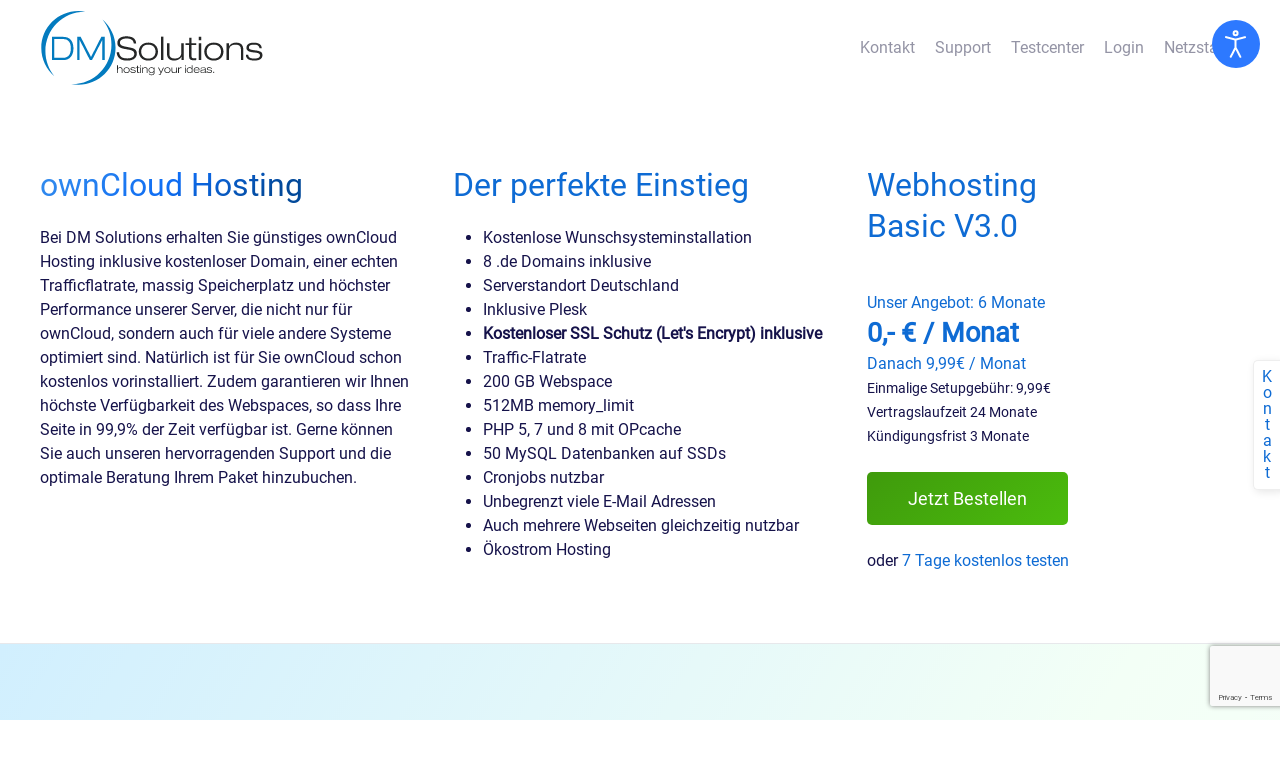

--- FILE ---
content_type: text/html; charset=utf-8
request_url: https://www.dmsolutions.de/owncloud-hosting.html
body_size: 11762
content:
<!DOCTYPE html><html lang="de-de" dir="ltr" vocab="http://schema.org/"><head><meta http-equiv="X-UA-Compatible" content="IE=edge"><meta name="viewport" content="width=device-width, initial-scale=1"><link rel="shortcut icon" href="/images/favicons/favicon.ico"><link rel="apple-touch-icon" href="/images/favicons/apple-touch-icon-180x180.png"><meta charset="utf-8" /><base href="https://www.dmsolutions.de/owncloud-hosting.html" /><meta name="keywords" content="Webhosting, Joomla Hosting, Joomla Online-Shop, WordPress, Domains, Hosted Exchange, SSL, Business Hosting" /><meta name="robots" content="max-snippet:-1, max-image-preview:large, max-video-preview:-1" /><meta name="description" content="DM Solutions bietet Owncloud Hosting ab 9,99€ pro Monat inkl. Domain, Traffic-Flat und Systeminstallation!" /><link rel="preload" href="/templates/yootheme/fonts/font-8b388847.woff2" as="font" type="font/woff2" crossorigin /><link rel="preload" href="/templates/yootheme/fonts/font-5f033e53.woff" as="font" type="font/woff" crossorigin /><link rel="preload" href="/media/jui/fonts/IcoMoon.woff" as="font" type="font/woff" crossorigin /><link rel="preload" href="/fontawesome/webfonts/fa-brands-400.woff2" as="font" type="font/woff2" crossorigin /><link rel="preload" href="/fontawesome/webfonts/fa-duotone-900.woff2" as="font" type="font/woff2" crossorigin /><link rel="preload" href="/fontawesome/webfonts/fa-light-300.woff2" as="font" type="font/woff2" crossorigin /><link rel="preload" href="/media/com_jchoptimize/assets/gz/dbea5547fe1b25c1c85db211a1f4d86579906f746603c104c4b1500d475d2a0e.css" as="style" /><link rel="preload" href="/media/com_jchoptimize/assets/gz/f680cbe150b51f63643888f95eb353208dc613bd1f072a100184150e77c02f15.js" as="script" /><title>Günstiges Owncloud Hosting ab 4,99€ pro Monat inkl. Domain</title><link href="https://www.dmsolutions.de/owncloud-hosting.html" rel="canonical" /><link href="/favicon.ico" rel="shortcut icon" type="image/vnd.microsoft.icon" /><link rel="stylesheet" href="/media/com_jchoptimize/assets/gz/dbea5547fe1b25c1c85db211a1f4d86579906f746603c104c4b1500d475d2a0e.css" /> <script type="text/plain" class="cmplazyload" data-cmp-vendor="s26">
(function(i,s,o,g,r,a,m){i['GoogleAnalyticsObject']=r;i[r]=i[r]||function(){
(i[r].q=i[r].q||[]).push(arguments)},i[r].l=1*new Date();a=s.createElement(o),
m=s.getElementsByTagName(o)[0];a.async=1;a.src=g;m.parentNode.insertBefore(a,m)
})(window,document,'script','//www.google-analytics.com/analytics.js','ga');

ga('create', 'UA-997009-41', 'auto');
ga('set', 'anonymizeIp', true);
ga('send', 'pageview');
</script><meta property="og:locale" content="de_DE" ><meta property="og:title" content="Günstiges Owncloud Hosting ab 4,99€ pro Monat inkl. Domain" ><meta property="og:description" content="DM Solutions bietet Owncloud Hosting ab 9,99€ pro Monat inkl. Domain, Traffic-Flat und Systeminstallation!" ><meta property="og:type" content="website" ><meta property="og:url" content="https://www.dmsolutions.de/owncloud-hosting.html" ><meta property="og:image" content="https://www.dmsolutions.de/facebook.png" ><meta property="og:image:width" content="200" ><meta property="og:image:height" content="200" ><meta property="og:image:secure_url" content="https://www.dmsolutions.de/facebook.png" ><meta property="og:site_name" content="DM Solutions" ><meta property="fb:app_id" content="154426421321384" ><meta name="twitter:card" content="summary" ><meta name="twitter:site" content="@dmsolutions_it" ><meta name="twitter:creator" content="@dmsolutions_it" ><meta name="twitter:title" content="Günstiges Owncloud Hosting ab 4,99€ pro Monat inkl. Domain" ><meta name="twitter:description" content="DM Solutions bietet Owncloud Hosting ab 9,99€ pro Monat inkl. Domain, Traffic-Flat und Systeminstallation!" ><meta name="twitter:url" content="https://www.dmsolutions.de/owncloud-hosting.html" ><meta name="twitter:image" content="https://www.dmsolutions.de/facebook.png" > <script src="https://www.google.com/recaptcha/api.js?render=6Le6j4wqAAAAAEBTPHKIRc0W-SkG3SXUdEQi7DF7"></script> <script src="/media/com_jchoptimize/assets/gz/f680cbe150b51f63643888f95eb353208dc613bd1f072a100184150e77c02f15.js"></script> </head><body class=""><section class="djacc djacc-container djacc-popup djacc--hidden djacc--dark djacc--top-right"> <button class="djacc__openbtn djacc__openbtn--default" aria-label="Eingabehilfen öffnen" title="Eingabehilfen öffnen"> <svg xmlns="http://www.w3.org/2000/svg" width="48" height="48" viewBox="0 0 48 48"> <path d="M1480.443,27.01l-3.891-7.51-3.89,7.51a1,1,0,0,1-.89.54,1.073,1.073,0,0,1-.46-.11,1,1,0,0,1-.43-1.35l4.67-9V10.21l-8.81-2.34a1,1,0,1,1,.51-1.93l9.3,2.47,9.3-2.47a1,1,0,0,1,.509,1.93l-8.81,2.34V17.09l4.66,9a1,1,0,1,1-1.769.92ZM1473.583,3a3,3,0,1,1,3,3A3,3,0,0,1,1473.583,3Zm2,0a1,1,0,1,0,1-1A1,1,0,0,0,1475.583,3Z" transform="translate(-1453 10.217)" fill="#fff"/> </svg> </button><div class="djacc__panel"><div class="djacc__header"><p class="djacc__title">Eingabehilfen öffnen</p><button class="djacc__reset" aria-label="Zurücksetzen" title="Zurücksetzen"> <svg xmlns="http://www.w3.org/2000/svg" width="18" height="18" viewBox="0 0 18 18"> <path d="M9,18a.75.75,0,0,1,0-1.5,7.5,7.5,0,1,0,0-15A7.531,7.531,0,0,0,2.507,5.25H3.75a.75.75,0,0,1,0,1.5h-3A.75.75,0,0,1,0,6V3A.75.75,0,0,1,1.5,3V4.019A9.089,9.089,0,0,1,2.636,2.636,9,9,0,0,1,15.364,15.365,8.94,8.94,0,0,1,9,18Z" fill="#fff"/> </svg> </button> <button class="djacc__close" aria-label="Eingabehilfen schließen" title="Eingabehilfen schließen"> <svg xmlns="http://www.w3.org/2000/svg" width="14.828" height="14.828" viewBox="0 0 14.828 14.828"> <g transform="translate(-1842.883 -1004.883)"> <line x2="12" y2="12" transform="translate(1844.297 1006.297)" fill="none" stroke="#fff" stroke-linecap="round" stroke-width="2"/> <line x1="12" y2="12" transform="translate(1844.297 1006.297)" fill="none" stroke="#fff" stroke-linecap="round" stroke-width="2"/> </g> </svg> </button> </div><ul class="djacc__list"> <li class="djacc__item djacc__item--contrast"> <button class="djacc__btn djacc__btn--invert-colors" title="Farben umkehren"> <svg xmlns="http://www.w3.org/2000/svg" width="24" height="24" viewBox="0 0 24 24"> <g fill="none" stroke="#fff" stroke-width="2"> <circle cx="12" cy="12" r="12" stroke="none"/> <circle cx="12" cy="12" r="11" fill="none"/> </g> <path d="M0,12A12,12,0,0,1,12,0V24A12,12,0,0,1,0,12Z" fill="#fff"/> </svg> <span class="djacc_btn-label">Farben umkehren</span> </button> </li> <li class="djacc__item djacc__item--contrast"> <button class="djacc__btn djacc__btn--monochrome" title="Monochrom"> <svg xmlns="http://www.w3.org/2000/svg" width="24" height="24" viewBox="0 0 24 24"> <g fill="none" stroke="#fff" stroke-width="2"> <circle cx="12" cy="12" r="12" stroke="none"/> <circle cx="12" cy="12" r="11" fill="none"/> </g> <line y2="21" transform="translate(12 1.5)" fill="none" stroke="#fff" stroke-linecap="round" stroke-width="2"/> <path d="M5.853,7.267a12.041,12.041,0,0,1,1.625-1.2l6.3,6.3v2.829Z" transform="translate(-0.778 -4.278)" fill="#fff"/> <path d="M3.2,6.333A12.006,12.006,0,0,1,4.314,4.622l9.464,9.464v2.829Z" transform="translate(-0.778)" fill="#fff"/> <path d="M1.823,10.959a11.953,11.953,0,0,1,.45-2.378l11.506,11.5v2.829Z" transform="translate(-0.778)" fill="#fff"/> </svg> <span class="djacc_btn-label">Monochrom</span> </button> </li> <li class="djacc__item djacc__item--contrast"> <button class="djacc__btn djacc__btn--dark-contrast" title="Dunkler Kontrast"> <svg xmlns="http://www.w3.org/2000/svg" width="24" height="24" viewBox="0 0 24 24"> <path d="M12,27A12,12,0,0,1,9.638,3.232a10,10,0,0,0,14.13,14.13A12,12,0,0,1,12,27Z" transform="translate(0 -3.232)" fill="#fff"/> </svg> <span class="djacc_btn-label">Dunkler Kontrast</span> </button> </li> <li class="djacc__item djacc__item--contrast"> <button class="djacc__btn djacc__btn--light-contrast" title="Heller Kontrast"> <svg xmlns="http://www.w3.org/2000/svg" width="24" height="24" viewBox="0 0 32 32"> <g transform="translate(7 7)" fill="none" stroke="#fff" stroke-width="2"> <circle cx="9" cy="9" r="9" stroke="none"/> <circle cx="9" cy="9" r="8" fill="none"/> </g> <rect width="2" height="5" rx="1" transform="translate(15)" fill="#fff"/> <rect width="2" height="5" rx="1" transform="translate(26.607 3.979) rotate(45)" fill="#fff"/> <rect width="2" height="5" rx="1" transform="translate(32 15) rotate(90)" fill="#fff"/> <rect width="2" height="5" rx="1" transform="translate(28.021 26.607) rotate(135)" fill="#fff"/> <rect width="2" height="5" rx="1" transform="translate(15 27)" fill="#fff"/> <rect width="2" height="5" rx="1" transform="translate(7.515 23.071) rotate(45)" fill="#fff"/> <rect width="2" height="5" rx="1" transform="translate(5 15) rotate(90)" fill="#fff"/> <rect width="2" height="5" rx="1" transform="translate(8.929 7.515) rotate(135)" fill="#fff"/> </svg> <span class="djacc_btn-label">Heller Kontrast</span> </button> </li> <li class="djacc__item djacc__item--contrast"> <button class="djacc__btn djacc__btn--low-saturation" title="Niedrige Sättigung"> <svg xmlns="http://www.w3.org/2000/svg" width="24" height="24" viewBox="0 0 24 24"> <g fill="none" stroke="#fff" stroke-width="2"> <circle cx="12" cy="12" r="12" stroke="none"/> <circle cx="12" cy="12" r="11" fill="none"/> </g> <path d="M0,12A12,12,0,0,1,6,1.6V22.394A12,12,0,0,1,0,12Z" transform="translate(0 24) rotate(-90)" fill="#fff"/> </svg> <span class="djacc_btn-label">Niedrige Sättigung</span> </button> </li> <li class="djacc__item djacc__item--contrast"> <button class="djacc__btn djacc__btn--high-saturation" title="Hohe Sättigung"> <svg xmlns="http://www.w3.org/2000/svg" width="24" height="24" viewBox="0 0 24 24"> <g fill="none" stroke="#fff" stroke-width="2"> <circle cx="12" cy="12" r="12" stroke="none"/> <circle cx="12" cy="12" r="11" fill="none"/> </g> <path d="M0,12A12.006,12.006,0,0,1,17,1.088V22.911A12.006,12.006,0,0,1,0,12Z" transform="translate(0 24) rotate(-90)" fill="#fff"/> </svg> <span class="djacc_btn-label">Hohe Sättigung</span> </button> </li> <li class="djacc__item"> <button class="djacc__btn djacc__btn--highlight-links" title="Links hervorheben"> <svg xmlns="http://www.w3.org/2000/svg" width="24" height="24" viewBox="0 0 24 24"> <rect width="24" height="24" fill="none"/> <path d="M3.535,21.92a5.005,5.005,0,0,1,0-7.071L6.364,12.02a1,1,0,0,1,1.415,1.413L4.95,16.263a3,3,0,0,0,4.243,4.243l2.828-2.828h0a1,1,0,1,1,1.414,1.415L10.607,21.92a5,5,0,0,1-7.072,0Zm2.829-2.828a1,1,0,0,1,0-1.415L17.678,6.364a1,1,0,1,1,1.415,1.414L7.779,19.092a1,1,0,0,1-1.415,0Zm11.314-5.657a1,1,0,0,1,0-1.413l2.829-2.829A3,3,0,1,0,16.263,4.95L13.436,7.777h0a1,1,0,0,1-1.414-1.414l2.828-2.829a5,5,0,1,1,7.071,7.071l-2.828,2.828a1,1,0,0,1-1.415,0Z" transform="translate(-0.728 -0.728)" fill="#fff"/> </svg> <span class="djacc_btn-label">Links hervorheben</span> </button> </li> <li class="djacc__item"> <button class="djacc__btn djacc__btn--highlight-titles" title="Überschriften hervorheben"> <svg xmlns="http://www.w3.org/2000/svg" width="24" height="24" viewBox="0 0 24 24"> <rect width="2" height="14" rx="1" transform="translate(5 5)" fill="#fff"/> <rect width="2" height="14" rx="1" transform="translate(10 5)" fill="#fff"/> <rect width="2" height="14" rx="1" transform="translate(17 5)" fill="#fff"/> <rect width="2" height="7" rx="1" transform="translate(12 11) rotate(90)" fill="#fff"/> <rect width="2" height="5" rx="1" transform="translate(19 5) rotate(90)" fill="#fff"/> <g fill="none" stroke="#fff" stroke-width="2"> <rect width="24" height="24" rx="4" stroke="none"/> <rect x="1" y="1" width="22" height="22" rx="3" fill="none"/> </g> </svg> <span class="djacc_btn-label">Überschriften hervorheben</span> </button> </li> <li class="djacc__item"> <button class="djacc__btn djacc__btn--screen-reader" title="Bildschirmleser"> <svg xmlns="http://www.w3.org/2000/svg" width="24" height="24" viewBox="0 0 24 24"> <g fill="none" stroke="#fff" stroke-width="2"> <circle cx="12" cy="12" r="12" stroke="none"/> <circle cx="12" cy="12" r="11" fill="none"/> </g> <path d="M2907.964,170h1.91l1.369-2.584,2.951,8.363,2.5-11.585L2919,170h2.132" transform="translate(-2902.548 -158)" fill="none" stroke="#fff" stroke-linecap="round" stroke-linejoin="round" stroke-width="2"/> </svg> <span class="djacc_btn-label">Bildschirmleser</span> </button> </li> <li class="djacc__item"> <button class="djacc__btn djacc__btn--read-mode" title="Lesemodus" data-label="Disable Read mode"> <svg xmlns="http://www.w3.org/2000/svg" width="24" height="24" viewBox="0 0 24 24"> <g fill="none" stroke="#fff" stroke-width="2"> <rect width="24" height="24" rx="4" stroke="none"/> <rect x="1" y="1" width="22" height="22" rx="3" fill="none"/> </g> <rect width="14" height="2" rx="1" transform="translate(5 7)" fill="#fff"/> <rect width="14" height="2" rx="1" transform="translate(5 11)" fill="#fff"/> <rect width="7" height="2" rx="1" transform="translate(5 15)" fill="#fff"/> </svg> <span class="djacc_btn-label">Lesemodus</span> </button> </li> <li class="djacc__item djacc__item--full"> <span class="djacc__arrows djacc__arrows--zoom"> <span class="djacc__label">Inhaltsskalierung</span> <span class="djacc__bar"></span> <span class="djacc__size">100<span class="djacc__percent">%</span></span> <button class="djacc__dec" aria-label="Inhaltsgröße verringern" title="Inhaltsgröße verringern"> <svg xmlns="http://www.w3.org/2000/svg" width="10" height="2" viewBox="0 0 10 2"> <g transform="translate(1 1)"> <line x1="8" fill="none" stroke="#fff" stroke-linecap="round" stroke-width="2"/> </g> </svg> </button> <button class="djacc__inc" aria-label="Inhaltsgröße erhöhen" title="Inhaltsgröße erhöhen"> <svg xmlns="http://www.w3.org/2000/svg" width="10" height="10" viewBox="0 0 10 10"> <g transform="translate(1 1)"> <line y2="8" transform="translate(4)" fill="none" stroke="#fff" stroke-linecap="round" stroke-width="2"/> <line x1="8" transform="translate(0 4)" fill="none" stroke="#fff" stroke-linecap="round" stroke-width="2"/> </g> </svg> </button> </span> </li> <li class="djacc__item djacc__item--full"> <span class="djacc__arrows djacc__arrows--font-size"> <span class="djacc__label">Schriftgröße</span> <span class="djacc__bar"></span> <span class="djacc__size">100<span class="djacc__percent">%</span></span> <button class="djacc__dec" aria-label="Schriftgröße verringern" title="Schriftgröße verringern"> <svg xmlns="http://www.w3.org/2000/svg" width="10" height="2" viewBox="0 0 10 2"> <g transform="translate(1 1)"> <line x1="8" fill="none" stroke="#fff" stroke-linecap="round" stroke-width="2"/> </g> </svg> </button> <button class="djacc__inc" aria-label="Schriftgröße vergrößern" title="Schriftgröße vergrößern"> <svg xmlns="http://www.w3.org/2000/svg" width="10" height="10" viewBox="0 0 10 10"> <g transform="translate(1 1)"> <line y2="8" transform="translate(4)" fill="none" stroke="#fff" stroke-linecap="round" stroke-width="2"/> <line x1="8" transform="translate(0 4)" fill="none" stroke="#fff" stroke-linecap="round" stroke-width="2"/> </g> </svg> </button> </span> </li> <li class="djacc__item djacc__item--full"> <span class="djacc__arrows djacc__arrows--line-height"> <span class="djacc__label">Zeilenhöhe</span> <span class="djacc__bar"></span> <span class="djacc__size">100<span class="djacc__percent">%</span></span> <button class="djacc__dec" aria-label="Zeilenhöhe verringern" title="Zeilenhöhe verringern"> <svg xmlns="http://www.w3.org/2000/svg" width="10" height="2" viewBox="0 0 10 2"> <g transform="translate(1 1)"> <line x1="8" fill="none" stroke="#fff" stroke-linecap="round" stroke-width="2"/> </g> </svg> </button> <button class="djacc__inc" aria-label="Zeilenhöhe vergrößern" title="Zeilenhöhe vergrößern"> <svg xmlns="http://www.w3.org/2000/svg" width="10" height="10" viewBox="0 0 10 10"> <g transform="translate(1 1)"> <line y2="8" transform="translate(4)" fill="none" stroke="#fff" stroke-linecap="round" stroke-width="2"/> <line x1="8" transform="translate(0 4)" fill="none" stroke="#fff" stroke-linecap="round" stroke-width="2"/> </g> </svg> </button> </span> </li> <li class="djacc__item djacc__item--full"> <span class="djacc__arrows djacc__arrows--letter-spacing"> <span class="djacc__label">Buchstabenabstand</span> <span class="djacc__bar"></span> <span class="djacc__size">100<span class="djacc__percent">%</span></span> <button class="djacc__dec" aria-label="Buchstabvenabstand verringern" title="Buchstabvenabstand verringern"> <svg xmlns="http://www.w3.org/2000/svg" width="10" height="2" viewBox="0 0 10 2"> <g transform="translate(1 1)"> <line x1="8" fill="none" stroke="#fff" stroke-linecap="round" stroke-width="2"/> </g> </svg> </button> <button class="djacc__inc" aria-label="Buchstabenabstand erhöhen" title="Buchstabenabstand erhöhen"> <svg xmlns="http://www.w3.org/2000/svg" width="10" height="10" viewBox="0 0 10 10"> <g transform="translate(1 1)"> <line y2="8" transform="translate(4)" fill="none" stroke="#fff" stroke-linecap="round" stroke-width="2"/> <line x1="8" transform="translate(0 4)" fill="none" stroke="#fff" stroke-linecap="round" stroke-width="2"/> </g> </svg> </button> </span> </li> </ul> </div> </section><div class="tm-page"><div class="tm-header-mobile uk-hidden@m"><div class="uk-navbar-container"> <nav uk-navbar><div class="uk-navbar-center"> <a href="https://www.dmsolutions.de/" class="uk-navbar-item uk-logo"> <img alt src="/templates/yootheme/cache/logo-5a131f80.webp" srcset="/templates/yootheme/cache/logo-5a131f80.webp 150w, /templates/yootheme/cache/logo-981c1299.webp 300w" sizes="(min-width: 150px) 150px" data-width="150" data-height="64"></a> </div></nav> </div> </div><div class="tm-toolbar tm-toolbar-default uk-visible@m"><div class="uk-container uk-flex uk-flex-middle"><div><div class="uk-grid-medium uk-child-width-auto uk-flex-middle" uk-grid="margin: uk-margin-small-top"><div><div class="uk-panel" id="module-104"><div class="uk-margin-remove-last-child custom" ><a href="https://www.dmsolutions.de/" title="Home"><img width="250" height="120" src="/images/logo.svg" alt="Home" title="Home" /></a></div></div></div></div></div><div class="uk-margin-auto-left"><div class="uk-grid-medium uk-child-width-auto uk-flex-middle" uk-grid="margin: uk-margin-small-top"><div><div class="uk-panel _menu_headerbar" id="module-91"><ul class="uk-subnav"> <li><a href="/kontakt.html">Kontakt</a></li><li><a href="/support.html">Support</a></li><li><a href="https://www.dmsolutions-testcenter.de/">Testcenter</a></li><li><a href="/login.html">Login</a></li><li><a href="https://status.dmsolutions.de/" target="_blank">Netzstatus</a></li></ul></div></div></div></div></div></div><div class="tm-header uk-visible@m" uk-header><div uk-sticky media="@m" show-on-up animation="uk-animation-slide-top" cls-active="uk-navbar-sticky" sel-target=".uk-navbar-container"><div class="uk-navbar-container"><div class="uk-container"> <nav class="uk-navbar" uk-navbar="{&quot;align&quot;:&quot;center&quot;,&quot;boundary&quot;:&quot;!.uk-navbar-container&quot;,&quot;dropbar&quot;:true,&quot;dropbar-anchor&quot;:&quot;!.uk-navbar-container&quot;,&quot;dropbar-mode&quot;:&quot;push&quot;}"> </nav> </div> </div> </div> </div><div id="system-message-container" data-messages="[]"> </div><div class="uk-section-default uk-section"><div class="uk-container"><div class="tm-grid-expand uk-grid-margin" uk-grid><div class="uk-width-1-3@m"><h1 class="uk-h2"> <span class="uk-text-background">ownCloud Hosting</span> </h1><div class="uk-panel uk-margin">Bei DM Solutions erhalten Sie günstiges ownCloud Hosting inklusive kostenloser Domain, einer echten Trafficflatrate, massig Speicherplatz und höchster Performance unserer Server, die nicht nur für ownCloud, sondern auch für viele andere Systeme optimiert sind. Natürlich ist für Sie ownCloud schon kostenlos vorinstalliert. Zudem garantieren wir Ihnen höchste Verfügbarkeit des Webspaces, so dass Ihre Seite in 99,9% der Zeit verfügbar ist. Gerne können Sie auch unseren hervorragenden Support und die optimale Beratung Ihrem Paket hinzubuchen.</div></div><div class="uk-width-1-3@m"><div class="uk-panel"><div class="uk-margin-remove-last-child custom" ><h2 class="uk-text-primary">Der perfekte Einstieg</h2><ul> <li>Kostenlose Wunschsysteminstallation</li> <li>8 .de Domains inklusive</li> <li>Serverstandort Deutschland</li> <li>Inklusive Plesk</li> <li><b>Kostenloser SSL Schutz (Let's Encrypt) inklusive</b></li> <li>Traffic-Flatrate</li> <li>200 GB Webspace</li> <li>512MB memory_limit</li> <li>PHP 5, 7 und 8 mit OPcache</li> <li>50 MySQL Datenbanken auf SSDs</li> <li>Cronjobs nutzbar</li> <li>Unbegrenzt viele E-Mail Adressen</li> <li>Auch mehrere Webseiten gleichzeitig nutzbar</li> <li>Ökostrom Hosting</li> </ul></div></div></div><div class="uk-width-1-3@m"><div class="uk-panel"><div class="uk-margin-remove-last-child custom" ><h2 class="uk-text-primary">Webhosting<br>Basic V3.0</h2><br /> <span class="uk-text-primary">Unser Angebot:</span> <span class="uk-text-primary">6 Monate</span><br /> <span class="uk-text-primary uk-text-large uk-text-bold">0,- € / Monat</span><br /> <span class="uk-text-primary">Danach 9,99€ / Monat</span><br /> <span class="uk-text-small">Einmalige Setupgebühr: 9,99€</span> <br /> <span class="uk-text-small">Vertragslaufzeit 24 Monate</span><br /> <span class="uk-text-small">Kündigungsfrist 3 Monate</span> <br /><br /> <a class="uk-button uk-button-secondary uk-button-large" href="https://www.dmsolutions.de/order/bestellvorgang/index.php?lib=bestellvorgang_starten&id=5&md5id=27ebe&angebotid=442&UIN=&fv=&fdomain=" title="Jetzt Bestellen"> <span class="uk-text-middle">Jetzt Bestellen</span> </a> <br /><br /> oder <a href="/testaccount.html" title="Testaccount">7 Tage kostenlos testen</a></div></div></div></div></div></div><div class="uk-section-muted uk-section"><div class="uk-container uk-container-xlarge"><div class="tm-grid-expand uk-child-width-1-1 uk-grid-margin" uk-grid><div><div class="uk-panel lp-highlight3"><div class="uk-margin-remove-last-child custom" ><div class="uk-text-center uk-container uk-container-small uk-margin-large"><div class="uk-margin-remove-last-child custom" ><p class="uk-h1 uk-text-center">Wählen Sie Ihre Vertragslaufzeit</p><ul class="lzswitch" uk-tab="connect: .laufzeit; toggle: > *; active: 2; animation: uk-animation-fade"> <li class="uk-width-1-3@s"><a href="#">3 Monate</a></li> <li class="uk-width-1-3@s"><a href="#">12 Monate</a></li> <li class="uk-width-1-3@s"><a href="#">24 Monate</a></li> </ul></div></div><div class="uk-child-width-1-1 uk-child-width-1-2@s uk-child-width-1-4@l uk-grid-small uk-grid-match uk-flex-center" uk-grid><div class="uk-margin-remove-last-child custom" ><div id="hdd1" class="uk-card uk-card-default uk-card-body uk-padding-small uk-margin-remove-first-child colorful"><div class="uk-card-badge uk-label" style="display:none;">Wir empfehlen</div><div class="uk-h3 uk-heading-divider uk-font-primary uk-text-primary uk-margin-remove-bottom uk-text-center">Webhosting<br>Start V3.0</div><div class="uk-text-center uk-padding-small uk-padding-remove-left uk-padding-remove-right">Performance: <span class="uk-hidden@s"><br></span><i class="fas fa-star fa-lg"></i><i class="fas fa-star fa-lg"></i><i class="fas fa-star fa-lg"></i><i class="far fa-star fa-lg"></i><i class="far fa-star fa-lg"></i></div><ul class="uk-text-center uk-switcher laufzeit"> <li><span class="uk-text-bold">&nbsp;</span><br><span class="uk-heading-small uk-text-primary">1,99<br><span class="uk-text-top uk-h3">€ / Monat<a href="#brutto" uk-scroll="offset:100;"><sup>1</sup></a></span></span><br>&nbsp;</li> <li><span class="uk-text-bold">&nbsp;</span><br><span class="uk-heading-small uk-text-primary">1,79<br><span class="uk-text-top uk-h3">€ / Monat<a href="#brutto" uk-scroll="offset:100;"><sup>1</sup></a></span></span><br>&nbsp;</li> <li><span class="uk-text-bold">&nbsp;</span><br><span class="uk-heading-small uk-text-primary">1,50<br><span class="uk-text-top uk-h3">€ / Monat<a href="#brutto" uk-scroll="offset:100;"><sup>1</sup></a></span></span><br>&nbsp;</li> </ul><p class="uk-text-center uk-text-xsmall uk-margin-remove-top">zzgl. einmalig 9,99 € Einrichtungsgebühr</p><ul class="uk-switcher laufzeit"> <li><a class="uk-width-1-1 uk-button uk-button-large uk-button-secondary" href="https://www.dmsolutions.de/order/bestellvorgang/index.php?lib=bestellvorgang_starten&id=5&md5id=27ebe&angebotid=438&UIN=&fv=&fdomain=">Bestellen</a></li> <li><a class="uk-width-1-1 uk-button uk-button-large uk-button-secondary" href="https://www.dmsolutions.de/order/bestellvorgang/index.php?lib=bestellvorgang_starten&id=5&md5id=27ebe&angebotid=437&UIN=&fv=&fdomain=">Bestellen</a></li> <li><a class="uk-width-1-1 uk-button uk-button-large uk-button-secondary" href="https://www.dmsolutions.de/order/bestellvorgang/index.php?lib=bestellvorgang_starten&id=5&md5id=27ebe&angebotid=435&UIN=&fv=&fdomain=">Bestellen</a></li> </ul><ul class="uk-text-center uk-switcher laufzeit"> <li><span class="uk-text-xsmall">Vertragslaufzeit 3 Monate / Kündigungsfrist 1 Monat</span></li> <li><span class="uk-text-xsmall">Vertragslaufzeit 12 Monate / Kündigungsfrist 3 Monate</span></li> <li><span class="uk-text-xsmall">Vertragslaufzeit 24 Monate / Kündigungsfrist 3 Monate</span></li> </ul><ul class="uk-list uk-list-collapse uk-text-small"> <li><img class="uk-margin-small-right uk-text-primary" src="/images/yootheme/pricing-check.svg" uk-svg> Serverstandort Deutschland</li> <li><img class="uk-margin-small-right uk-text-primary" src="/images/yootheme/pricing-check.svg" uk-svg> Inklusive <b>Plesk</b></li> <li><img class="uk-margin-small-right uk-text-primary" src="/images/yootheme/pricing-check.svg" uk-svg> <span class="uk-text-bold">20 GB</span> Webspace</li> <li><span class="uk-text-muted"><img class="uk-margin-small-right" height="20" src="/fontawesome/svgs/regular/times-circle.svg" uk-svg> <span class="uk-text-bold">keine</span> Datenbanken</span></li> <li><img class="uk-margin-small-right uk-text-primary" src="/images/yootheme/pricing-check.svg" uk-svg> PHP 5,7 und 8 mit OPcache</li> <li><ul class="uk-switcher laufzeit" style="margin-top: 0;"> <li class="uk-remove-margin-top"><span class="uk-text-muted"><img class="uk-margin-small-right" height="20" src="/fontawesome/svgs/regular/times-circle.svg" uk-svg> 1 .de Domain inklusive</span></li> <li><img class="uk-margin-small-right uk-text-primary" src="/images/yootheme/pricing-check.svg" uk-svg> <span class="uk-text-bold">1 .de</span> Domain inklusive</li> <li><img class="uk-margin-small-right uk-text-primary" src="/images/yootheme/pricing-check.svg" uk-svg> <span class="uk-text-bold">1 .de</span> Domain inklusive</li> </ul> </li> <li><img class="uk-margin-small-right uk-text-primary" src="/images/yootheme/pricing-check.svg" uk-svg> unbegrenzt Mail-Adressen</li> <li><span uk-tooltip="pos: bottom-left; title:<b>Wunschsystem vorinstalliert</b><br />Gerne installieren wir Ihnen ein System nach Wahl vor, dass <u>keine Datenbanken</u> benötigt. Bitte beachten Sie, das moderne CMS-, Lern- oder Shop-Systeme daher in diesen Paket nicht genutzt werden können."><span class="uk-text-muted"><img class="uk-margin-small-right" height="22" src="/fontawesome/svgs/regular/times-circle.svg" uk-svg> keine Systeminstallation</span> <i class="fas fa-info-circle uk-text-primary"></i></span></li> <li><img class="uk-margin-small-right uk-text-primary" src="/images/yootheme/pricing-check.svg" uk-svg> SSL (Let's Encrypt) inklusive</li> <li><span class="uk-text-muted"><img class="uk-margin-small-right" height="20" src="/fontawesome/svgs/regular/times-circle.svg" uk-svg> SSL (AlphaSSL) optional</span></li> <li><span class="uk-text-secondary"><img class="uk-margin-small-right" src="/images/yootheme/pricing-check.svg" uk-svg> <i class="fas fa-tree"></i> Wir pflanzen <span class="uk-text-bold">2</span> Bäume</span></li> </ul> </div></div><div class="uk-margin-remove-last-child custom" ><div id="hdd2" class="uk-card uk-card-default uk-card-body uk-padding-small uk-margin-remove-first-child colorful"><div class="uk-card-badge uk-label" style="display:none;">Wir empfehlen</div><div class="uk-h3 uk-heading-divider uk-font-primary uk-text-primary uk-margin-remove-bottom uk-text-center">Webhosting<br>Standard V3.0</div><div class="uk-text-center uk-padding-small uk-padding-remove-left uk-padding-remove-right">Performance: <span class="uk-hidden@s"><br></span><i class="fas fa-star fa-lg"></i><i class="fas fa-star fa-lg"></i><i class="fas fa-star fa-lg"></i><i class="fas fa-star-half-alt fa-lg"></i><i class="far fa-star fa-lg"></i></div><ul class="uk-text-center uk-switcher laufzeit"> <li><span class="uk-text-bold">&nbsp;</span><br><span class="uk-heading-small uk-text-primary">6,49<br><span class="uk-text-top uk-h3">€ / Monat<a href="#brutto" uk-scroll="offset:100;"><sup>1</sup></a></span></span><br>&nbsp;</li> <li><span class="uk-text-bold">&nbsp;</span><br><span class="uk-heading-small uk-text-primary">5,79<br><span class="uk-text-top uk-h3">€ / Monat<a href="#brutto" uk-scroll="offset:100;"><sup>1</sup></a></span></span><br>&nbsp;</li> <li><span class="uk-text-bold">&nbsp;</span><br><span class="uk-heading-small uk-text-primary">4,99<br><span class="uk-text-top uk-h3">€ / Monat<a href="#brutto" uk-scroll="offset:100;"><sup>1</sup></a></span></span><br>&nbsp;</li> </ul><p class="uk-text-center uk-text-xsmall uk-margin-remove-top">zzgl. einmalig 9,99 € Einrichtungsgebühr</p><ul class="uk-switcher laufzeit"> <li><a class="uk-width-1-1 uk-button uk-button-large uk-button-secondary" href="https://www.dmsolutions.de/order/bestellvorgang/index.php?lib=bestellvorgang_starten&id=5&md5id=27ebe&angebotid=441&UIN=&fv=&fdomain=">Bestellen</a></li> <li><a class="uk-width-1-1 uk-button uk-button-large uk-button-secondary" href="https://www.dmsolutions.de/order/bestellvorgang/index.php?lib=bestellvorgang_starten&id=5&md5id=27ebe&angebotid=440&UIN=&fv=&fdomain=">Bestellen</a></li> <li><a class="uk-width-1-1 uk-button uk-button-large uk-button-secondary" href="https://www.dmsolutions.de/order/bestellvorgang/index.php?lib=bestellvorgang_starten&id=5&md5id=27ebe&angebotid=439&UIN=&fv=&fdomain=">Bestellen</a></li> </ul><ul class="uk-text-center uk-switcher laufzeit"> <li><span class="uk-text-xsmall">Vertragslaufzeit 3 Monate / Kündigungsfrist 1 Monat</span></li> <li><span class="uk-text-xsmall">Vertragslaufzeit 12 Monate / Kündigungsfrist 3 Monate</span></li> <li><span class="uk-text-xsmall">Vertragslaufzeit 24 Monate / Kündigungsfrist 3 Monate</span></li> </ul><ul class="uk-list uk-list-collapse uk-text-small"> <li><img class="uk-margin-small-right uk-text-primary" src="/images/yootheme/pricing-check.svg" uk-svg> Serverstandort Deutschland</li> <li><img class="uk-margin-small-right uk-text-primary" src="/images/yootheme/pricing-check.svg" uk-svg> Inklusive <b>Plesk</b></li> <li><img class="uk-margin-small-right uk-text-primary" src="/images/yootheme/pricing-check.svg" uk-svg> <span class="uk-text-bold">80 GB</span> Webspace</li> <li><img class="uk-margin-small-right uk-text-primary" src="/images/yootheme/pricing-check.svg" uk-svg> <span class="uk-text-bold">20</span> Datenbanken (MySQL)</li> <li><img class="uk-margin-small-right uk-text-primary" src="/images/yootheme/pricing-check.svg" uk-svg> PHP 5,7 und 8 mit OPcache</li> <li><ul class="uk-switcher laufzeit" style="margin-top: 0;"> <li class="uk-remove-margin-top"><span class="uk-text-muted"><img class="uk-margin-small-right" height="22" src="/fontawesome/svgs/regular/times-circle.svg" uk-svg> 4 .de Domains inklusive</span></li> <li><img class="uk-margin-small-right uk-text-primary" src="/images/yootheme/pricing-check.svg" uk-svg> <span class="uk-text-bold">4 .de</span> Domains inklusive</li> <li><img class="uk-margin-small-right uk-text-primary" src="/images/yootheme/pricing-check.svg" uk-svg> <span class="uk-text-bold">4 .de</span> Domains inklusive</li> </ul> </li> <li><img class="uk-margin-small-right uk-text-primary" src="/images/yootheme/pricing-check.svg" uk-svg> unbegrenzt Mail-Adressen</li> <li><img class="uk-margin-small-right uk-text-primary" src="/images/yootheme/pricing-check.svg" uk-svg> Wunschsystem vorinstalliert</li> <li><img class="uk-margin-small-right uk-text-primary" src="/images/yootheme/pricing-check.svg" uk-svg> SSL (Let's Encrypt) inklusive</li> <li><span class="uk-text-muted"><img class="uk-margin-small-right" height="20" src="/fontawesome/svgs/regular/times-circle.svg" uk-svg> SSL (AlphaSSL) optional</span></li> <li><span class="uk-text-secondary"><img class="uk-margin-small-right" src="/images/yootheme/pricing-check.svg" uk-svg> <i class="fas fa-tree"></i> Wir pflanzen <span class="uk-text-bold">5</span> Bäume</span></li> </ul> </div></div><div class="uk-margin-remove-last-child custom" ><div id="hdd3" class="uk-card uk-card-default uk-card-body uk-padding-small uk-margin-remove-first-child colorful"><div class="uk-card-badge uk-label" style="display:none;">Wir empfehlen</div><div class="uk-h3 uk-heading-divider uk-font-primary uk-text-primary uk-margin-remove-bottom uk-text-center">Webhosting<br>Basic V3.0</div><div class="uk-text-center uk-padding-small uk-padding-remove-left uk-padding-remove-right">Performance: <span class="uk-hidden@s"><br></span><i class="fas fa-star fa-lg"></i><i class="fas fa-star fa-lg"></i><i class="fas fa-star fa-lg"></i><i class="fas fa-star fa-lg"></i><i class="far fa-star fa-lg"></i></div><ul class="uk-text-center uk-switcher laufzeit"> <li><span class="uk-text-bold">&nbsp;</span><br><span class="uk-heading-small uk-text-primary">12,99<br><span class="uk-text-top uk-h3">€ / Monat<a href="#brutto" uk-scroll="offset:100;"><sup>1</sup></a></span></span><br>&nbsp;</li> <li><span class="uk-text-bold">6 Monate</span><br><span class="uk-heading-small uk-text-primary">0,-<br><span class="uk-text-top uk-h3">€ / Monat<a href="#brutto" uk-scroll="offset:100;"><sup>1</sup></a></span></span><br>danach 11,49 € / Monat</li> <li><span class="uk-text-bold">6 Monate</span><br><span class="uk-heading-small uk-text-primary">0,-<br><span class="uk-text-top uk-h3">€ / Monat<a href="#brutto" uk-scroll="offset:100;"><sup>1</sup></a></span></span><br>danach 9,99 € / Monat</li> </ul><p class="uk-text-center uk-text-xsmall uk-margin-remove-top">zzgl. einmalig 9,99 € Einrichtungsgebühr</p><ul class="uk-switcher laufzeit"> <li><a class="uk-width-1-1 uk-button uk-button-large uk-button-secondary" href="https://www.dmsolutions.de/order/bestellvorgang/index.php?lib=bestellvorgang_starten&id=5&md5id=27ebe&angebotid=444&UIN=&fv=&fdomain=">Bestellen</a></li> <li><a class="uk-width-1-1 uk-button uk-button-large uk-button-secondary" href="https://www.dmsolutions.de/order/bestellvorgang/index.php?lib=bestellvorgang_starten&id=5&md5id=27ebe&angebotid=443&UIN=&fv=&fdomain=">Bestellen</a></li> <li><a class="uk-width-1-1 uk-button uk-button-large uk-button-secondary" href="https://www.dmsolutions.de/order/bestellvorgang/index.php?lib=bestellvorgang_starten&id=5&md5id=27ebe&angebotid=442&UIN=&fv=&fdomain=">Bestellen</a></li> </ul><ul class="uk-text-center uk-switcher laufzeit"> <li><span class="uk-text-xsmall">Vertragslaufzeit 3 Monate / Kündigungsfrist 1 Monat</span></li> <li><span class="uk-text-xsmall">Vertragslaufzeit 12 Monate / Kündigungsfrist 3 Monate</span></li> <li><span class="uk-text-xsmall">Vertragslaufzeit 24 Monate / Kündigungsfrist 3 Monate</span></li> </ul><ul class="uk-list uk-list-collapse uk-text-small"> <li><img class="uk-margin-small-right uk-text-primary" src="/images/yootheme/pricing-check.svg" uk-svg> Serverstandort Deutschland</li> <li><img class="uk-margin-small-right uk-text-primary" src="/images/yootheme/pricing-check.svg" uk-svg> Inklusive <b>Plesk</b></li> <li><img class="uk-margin-small-right uk-text-primary" src="/images/yootheme/pricing-check.svg" uk-svg> <span class="uk-text-bold">200 GB</span> Webspace</li> <li><img class="uk-margin-small-right uk-text-primary" src="/images/yootheme/pricing-check.svg" uk-svg> <span class="uk-text-bold">50</span> Datenbanken (MySQL / MariaDB)</li> <li><img class="uk-margin-small-right uk-text-primary" src="/images/yootheme/pricing-check.svg" uk-svg> PHP 5,7 und 8 mit OPcache</li> <li><ul class="uk-switcher laufzeit" style="margin-top: 0;"> <li class="uk-remove-margin-top"><span class="uk-text-muted"><img class="uk-margin-small-right" height="22" src="/fontawesome/svgs/regular/times-circle.svg" uk-svg> 8 .de Domains inklusive</span></li> <li><img class="uk-margin-small-right uk-text-primary" src="/images/yootheme/pricing-check.svg" uk-svg> <span class="uk-text-bold">8 .de</span> Domains inklusive</li> <li><img class="uk-margin-small-right uk-text-primary" src="/images/yootheme/pricing-check.svg" uk-svg> <span class="uk-text-bold">8 .de</span> Domains inklusive</li> </ul> </li> <li><img class="uk-margin-small-right uk-text-primary" src="/images/yootheme/pricing-check.svg" uk-svg> unbegrenzt Mail-Adressen</li> <li><img class="uk-margin-small-right uk-text-primary" src="/images/yootheme/pricing-check.svg" uk-svg> Wunschsystem vorinstalliert</li> <li><img class="uk-margin-small-right uk-text-primary" src="/images/yootheme/pricing-check.svg" uk-svg> SSL (Let's Encrypt) inklusive</li> <li><span class="uk-text-muted"><img class="uk-margin-small-right" height="20" src="/fontawesome/svgs/regular/times-circle.svg" uk-svg> SSL (AlphaSSL) optional</span></li> <li><span class="uk-text-secondary"><img class="uk-margin-small-right" src="/images/yootheme/pricing-check.svg" uk-svg> <i class="fas fa-tree"></i> Wir pflanzen <span class="uk-text-bold">9</span> Bäume</span></li> </ul> </div></div><div class="uk-margin-remove-last-child custom" ><div id="hdd4" class="uk-card uk-card-default uk-card-body uk-padding-small uk-margin-remove-first-child colorful"><div class="uk-card-badge uk-label" style="display:none;">Wir empfehlen</div><div class="uk-h3 uk-heading-divider uk-font-primary uk-text-primary uk-margin-remove-bottom uk-text-center">Webhosting<br>Professional V3.0</div><div class="uk-text-center uk-padding-small uk-padding-remove-left uk-padding-remove-right">Performance: <span class="uk-hidden@s"><br></span><i class="fas fa-star fa-lg"></i><i class="fas fa-star fa-lg"></i><i class="fas fa-star fa-lg"></i><i class="fas fa-star fa-lg"></i><i class="fas fa-star-half-alt fa-lg"></i></div><ul class="uk-text-center uk-switcher laufzeit"> <li><span class="uk-text-bold">&nbsp;</span><br><span class="uk-heading-small uk-text-primary">32,49<br><span class="uk-text-top uk-h3">€ / Monat<a href="#brutto" uk-scroll="offset:100;"><sup>1</sup></a></span></span><br>&nbsp;</li> <li><span class="uk-text-bold">3 Monate</span><br><span class="uk-heading-small uk-text-primary">0,-<br><span class="uk-text-top uk-h3">€ / Monat<a href="#brutto" uk-scroll="offset:100;"><sup>1</sup></a></span></span><br>danach 28,99 € / Monat</li> <li><span class="uk-text-bold">3 Monate</span><br><span class="uk-heading-small uk-text-primary">0,-<br><span class="uk-text-top uk-h3">€ / Monat<a href="#brutto" uk-scroll="offset:100;"><sup>1</sup></a></span></span><br>danach 24,99 € / Monat</li> </ul><p class="uk-text-center uk-text-xsmall uk-margin-remove-top">zzgl. einmalig 9,99 € Einrichtungsgebühr</p><ul class="uk-switcher laufzeit"> <li><a class="uk-width-1-1 uk-button uk-button-large uk-button-secondary" href="https://www.dmsolutions.de/order/bestellvorgang/index.php?lib=bestellvorgang_starten&id=5&md5id=27ebe&angebotid=447&UIN=&fv=&fdomain=">Bestellen</a></li> <li><a class="uk-width-1-1 uk-button uk-button-large uk-button-secondary" href="https://www.dmsolutions.de/order/bestellvorgang/index.php?lib=bestellvorgang_starten&id=5&md5id=27ebe&angebotid=446&UIN=&fv=&fdomain=">Bestellen</a></li> <li><a class="uk-width-1-1 uk-button uk-button-large uk-button-secondary" href="https://www.dmsolutions.de/order/bestellvorgang/index.php?lib=bestellvorgang_starten&id=5&md5id=27ebe&angebotid=445&UIN=&fv=&fdomain=">Bestellen</a></li> </ul><ul class="uk-text-center uk-switcher laufzeit"> <li><span class="uk-text-xsmall">Vertragslaufzeit 3 Monate / Kündigungsfrist 1 Monat</span></li> <li><span class="uk-text-xsmall">Vertragslaufzeit 12 Monate / Kündigungsfrist 3 Monate</span></li> <li><span class="uk-text-xsmall">Vertragslaufzeit 24 Monate / Kündigungsfrist 3 Monate</span></li> </ul><ul class="uk-list uk-list-collapse uk-text-small"> <li><img class="uk-margin-small-right uk-text-primary" src="/images/yootheme/pricing-check.svg" uk-svg> Serverstandort Deutschland</li> <li><img class="uk-margin-small-right uk-text-primary" src="/images/yootheme/pricing-check.svg" uk-svg> Inklusive <b>Plesk</b></li> <li><img class="uk-margin-small-right uk-text-primary" src="/images/yootheme/pricing-check.svg" uk-svg> <span class="uk-text-bold">500 GB</span> Webspace</li> <li><img class="uk-margin-small-right uk-text-primary" src="/images/yootheme/pricing-check.svg" uk-svg> <span class="uk-text-bold">100</span> Datenbanken (MySQL / MariaDB)</li> <li><img class="uk-margin-small-right uk-text-primary" src="/images/yootheme/pricing-check.svg" uk-svg> PHP 5, 7 und 8 mit OPcache</li> <li><ul class="uk-switcher laufzeit" style="margin-top: 0;"> <li class="uk-remove-margin-top"><span class="uk-text-muted"><img class="uk-margin-small-right" height="22" src="/fontawesome/svgs/regular/times-circle.svg" uk-svg> 12 .de Domains inklusive</span></li> <li><img class="uk-margin-small-right uk-text-primary" src="/images/yootheme/pricing-check.svg" uk-svg> <span class="uk-text-bold">12 .de</span> Domains inklusive</li> <li><img class="uk-margin-small-right uk-text-primary" src="/images/yootheme/pricing-check.svg" uk-svg> <span class="uk-text-bold">12 .de</span> Domains inklusive</li> </ul> </li> <li><img class="uk-margin-small-right uk-text-primary" src="/images/yootheme/pricing-check.svg" uk-svg> unbegrenzt Mail-Adressen</li> <li><img class="uk-margin-small-right uk-text-primary" src="/images/yootheme/pricing-check.svg" uk-svg> Wunschsystem vorinstalliert</li> <li><img class="uk-margin-small-right uk-text-primary" src="/images/yootheme/pricing-check.svg" uk-svg> SSL (Let's Encrypt) inklusive</li> <li><img class="uk-margin-small-right uk-text-primary" src="/images/yootheme/pricing-check.svg" uk-svg> SSL (AlphaSSL) inklusive</li> <li><span class="uk-text-secondary"><img class="uk-margin-small-right" src="/images/yootheme/pricing-check.svg" uk-svg> <i class="fas fa-tree"></i> Wir pflanzen <span class="uk-text-bold">13</span> Bäume</span></li> </ul> </div></div><div class="uk-margin-remove-last-child custom" ><div id="hdd5" class="uk-card uk-card-default uk-card-body uk-padding-small uk-margin-remove-first-child colorful"><div class="uk-card-badge uk-label" style="display:none;">Wir empfehlen</div><div class="uk-h3 uk-heading-divider uk-font-primary uk-text-primary uk-margin-remove-bottom uk-text-center">Webhosting<br>Premium V3.0</div><div class="uk-text-center uk-padding-small uk-padding-remove-left uk-padding-remove-right">Performance: <span class="uk-hidden@s"><br></span><i class="fas fa-star fa-lg"></i><i class="fas fa-star fa-lg"></i><i class="fas fa-star fa-lg"></i><i class="fas fa-star fa-lg"></i><i class="fas fa-star fa-lg"></i></div><ul class="uk-text-center uk-switcher laufzeit"> <li><span class="uk-text-bold">&nbsp;</span><br><span class="uk-heading-small uk-text-primary">51,99<br><span class="uk-text-top uk-h3">€ / Monat<a href="#brutto" uk-scroll="offset:100;"><sup>1</sup></a></span></span><br>&nbsp;</li> <li><span class="uk-text-bold">3 Monate</span><br><span class="uk-heading-small uk-text-primary">0,-<br><span class="uk-text-top uk-h3">€ / Monat<a href="#brutto" uk-scroll="offset:100;"><sup>1</sup></a></span></span><br>danach 45,99 € / Monat</li> <li><span class="uk-text-bold">3 Monate</span><br><span class="uk-heading-small uk-text-primary">0,-<br><span class="uk-text-top uk-h3">€ / Monat<a href="#brutto" uk-scroll="offset:100;"><sup>1</sup></a></span></span><br>danach 39,99 € / Monat</li> </ul><p class="uk-text-center uk-text-xsmall uk-margin-remove-top">zzgl. einmalig 9,99 € Einrichtungsgebühr</p><ul class="uk-switcher laufzeit"> <li><a class="uk-width-1-1 uk-button uk-button-large uk-button-secondary" href="https://www.dmsolutions.de/order/bestellvorgang/index.php?lib=bestellvorgang_starten&id=5&md5id=27ebe&angebotid=450&UIN=&fv=&fdomain=">Bestellen</a></li> <li><a class="uk-width-1-1 uk-button uk-button-large uk-button-secondary" href="https://www.dmsolutions.de/order/bestellvorgang/index.php?lib=bestellvorgang_starten&id=5&md5id=27ebe&angebotid=449&UIN=&fv=&fdomain=">Bestellen</a></li> <li><a class="uk-width-1-1 uk-button uk-button-large uk-button-secondary" href="https://www.dmsolutions.de/order/bestellvorgang/index.php?lib=bestellvorgang_starten&id=5&md5id=27ebe&angebotid=448&UIN=&fv=&fdomain=">Bestellen</a></li> </ul><ul class="uk-text-center uk-switcher laufzeit"> <li><span class="uk-text-xsmall">Vertragslaufzeit 3 Monate / Kündigungsfrist 1 Monat</span></li> <li><span class="uk-text-xsmall">Vertragslaufzeit 12 Monate / Kündigungsfrist 3 Monate</span></li> <li><span class="uk-text-xsmall">Vertragslaufzeit 24 Monate / Kündigungsfrist 3 Monate</span></li> </ul><ul class="uk-list uk-list-collapse uk-text-small"> <li><img class="uk-margin-small-right uk-text-primary" src="/images/yootheme/pricing-check.svg" uk-svg> Serverstandort Deutschland</li> <li><img class="uk-margin-small-right uk-text-primary" src="/images/yootheme/pricing-check.svg" uk-svg> Inklusive <b>Plesk</b></li> <li><img class="uk-margin-small-right uk-text-primary" src="/images/yootheme/pricing-check.svg" uk-svg> <span class="uk-text-bold">850 GB</span> Webspace</li> <li><img class="uk-margin-small-right uk-text-primary" src="/images/yootheme/pricing-check.svg" uk-svg> <span class="uk-text-bold">200</span> Datenbanken (MySQL / MariaDB)</li> <li><img class="uk-margin-small-right uk-text-primary" src="/images/yootheme/pricing-check.svg" uk-svg> PHP 5, 7 und 8 mit OPcache</li> <li><ul class="uk-switcher laufzeit" style="margin-top: 0;"> <li class="uk-remove-margin-top"><span class="uk-text-muted"><img class="uk-margin-small-right" height="20" src="/fontawesome/svgs/regular/times-circle.svg" uk-svg> 16 .de Domains inklusive</span></li> <li><img class="uk-margin-small-right uk-text-primary" src="/images/yootheme/pricing-check.svg" uk-svg> <span class="uk-text-bold">16 .de</span> Domains inklusive</li> <li><img class="uk-margin-small-right uk-text-primary" src="/images/yootheme/pricing-check.svg" uk-svg> <span class="uk-text-bold">16 .de</span> Domains inklusive</li> </ul> </li> <li><img class="uk-margin-small-right uk-text-primary" src="/images/yootheme/pricing-check.svg" uk-svg> unbegrenzt Mail-Adressen</li> <li><img class="uk-margin-small-right uk-text-primary" src="/images/yootheme/pricing-check.svg" uk-svg> Wunschsystem vorinstalliert</li> <li><img class="uk-margin-small-right uk-text-primary" src="/images/yootheme/pricing-check.svg" uk-svg> SSL (Let's Encrypt) inklusive</li> <li><img class="uk-margin-small-right uk-text-primary" src="/images/yootheme/pricing-check.svg" uk-svg> SSL (AlphaSSL) inklusive</li> <li><span class="uk-text-secondary"><img class="uk-margin-small-right" src="/images/yootheme/pricing-check.svg" uk-svg> <i class="fas fa-tree"></i> Wir pflanzen <span class="uk-text-bold">17</span> Bäume</span></li> </ul> </div></div></div></div></div></div></div></div></div><div class="uk-section-default uk-section"><div class="uk-container"><div class="tm-grid-expand uk-grid-margin" uk-grid><div class="uk-width-2-3@m"><h2 class="uk-text-secondary"> ownCloud - Ihre eigene Cloud! </h2><div class="uk-panel uk-margin">Mit ownCloud können Sie sich einen eigenen Cloud-Speicher einrichten. Auf diesen können Sie dann – auch mobil – über Ihren Browser oder per WebDAV zugreifen. Als Alternative zum Webbrowser-Zugang bietet die Cloud-Lösung auch Clients für Windows, Mac OS X und Linux. ownCloud bietet die Sicherheitsfunktion, Dateien nach dem Upload zu verschlüsseln, wonach diese nur mit einem Passwort bearbeitet werden können. Falls Dateien aus Versehen gelöscht wurden, können diese von ownCloud wiederhergestellt werden. Die gemeinschaftliche Bearbeitung von Dokumenten ist eine weitere Funktion von ownCloud. Ein integrierter Editor ermöglicht das Bearbeiten von Dokumenten durch mehrere Nutzer. Word-Dokumente lassen sich ebenfalls bearbeiten. Ebenso enthält die Cloud-Lösung noch eine Fotogalerie-Funktion, einen PDF-Viewer und einen Kalender.</div></div><div class="uk-width-1-3@m"><div class="uk-margin"> <img class="el-image" alt="ownCloud Hosting" data-src="/templates/yootheme/cache/owncloud-hosting1-50bfd9c0.webp" data-srcset="/templates/yootheme/cache/owncloud-hosting1-50bfd9c0.webp 450w" data-sizes="(min-width: 450px) 450px" data-width="450" data-height="300" uk-img> </div></div></div><div class="tm-grid-expand uk-grid-margin" uk-grid><div class="uk-width-1-3@m"><div class="uk-margin"> <img class="el-image" alt="Alle nötigen Shopware 6 Hosting Werkzeuge bereit" data-src="/templates/yootheme/cache/owncloud-hosting2-a16a66a4.webp" data-srcset="/templates/yootheme/cache/owncloud-hosting2-a16a66a4.webp 450w" data-sizes="(min-width: 450px) 450px" data-width="450" data-height="300" uk-img> </div></div><div class="uk-width-2-3@m"><h3 class="uk-text-secondary"> Eine Wolke mit vielen Funktionen! </h3><div class="uk-panel uk-margin">Die Freeware kümmert sich um die Synchronisation, damit alle Ihre Daten auf jedem mit Ihrem Konto verbundenen Gerät aktuell sind. Dabei kommt CalDAV zum Einsatz, das auch den Kalender sowie Kontakte und Aufgabenlisten aktuell hält. Zudem ist das Teilen von Daten mit anderen ownCloud-Konten möglich. ownCloud ist eine Open-Source-Software und in der Community-Edition für Sie kostenlos. Für gewerbliche Zwecke ist eine kostenpflichtige Enterprise-Edition erhältlich, die für den produktiven Einsatz getestet ist, Active-Directory- und LDAP-Umgebungen unterstützt sowie Administrator- und Anwender-Einstellungen im Webclient trennt. Außerdem ermöglicht die Software externen Nutzern den Upload von Dateien auch ohne eigenen ownCloud-Account.</div></div></div><div class="tm-grid-expand uk-grid-margin" uk-grid><div class="uk-width-2-3@m"><h2 class="uk-text-secondary"> Wo finde ich das passende ownCloud-Hosting? </h2><div class="uk-panel uk-margin">DM Solutions bietet preiswertes ownCloud Hosting - auf Wunsch inklusive kostenlos vorinstalliertem ownCloud System. Nutzen Sie die perfekte technische Grundlage für Ihre eigene Cloudlösung, die auf Servern in Deutschland gehosted wird. Die Server von DM Solutions sind zudem für den optimalen und performanten Einsatz von ownCloud bestens optimiert. <br /> <br /> Sie möchten sich von unserem ownCloud Hosting gerne vorab selbst überzeugen? Nutzen Sie gerne einfach unseren kostenfreien <a href="/testaccount.html" title="Testaccount">Testaccount</a>, bei dem wir Ihnen auf Wunsch ownCloud in der aktuellen Version vorinstallieren. Bei Gefallen können Sie die Daten des Testaccounts direkt in einen regulären Account übernehmen. Andernfalls läuft der Testaccount automatisch nach 7 Tagen aus, wodurch für Sie natürlich keine Kosten entstehen.</div></div><div class="uk-width-1-3@m"><div class="uk-margin"> <img class="el-image" alt="ownCloud Hosting" data-src="/templates/yootheme/cache/owncloud-hosting3-f1d90c78.webp" data-srcset="/templates/yootheme/cache/owncloud-hosting3-f1d90c78.webp 450w" data-sizes="(min-width: 450px) 450px" data-width="450" data-height="300" uk-img> </div></div></div></div></div><div id="module-1918" class="builder"><div class="uk-section-default uk-section"><div class="uk-container uk-container-expand"><div class="tm-grid-expand uk-child-width-1-1 uk-grid-margin" uk-grid><div><h2 class="uk-h1 uk-text-primary uk-text-center"> Gute Gründe für DM Solutions </h2></div></div><div class="tm-grid-expand uk-grid-margin" uk-grid uk-height-match="target: .uk-card"><div class="uk-width-1-2@s uk-width-1-4@m"><div class="uk-panel"><div class="uk-margin-remove-last-child custom" ><div class="uk-card uk-card-default colorful uk-padding"><div class="uk-card-title uk-text-center">Webhosting Made in Germany</div><p>DM Solutions bietet pfeilschnelles und preiswertes Webhosting aus Deutschland.</p><ul class="uk-list uk-list-small"> <li><img class="uk-text-primary" src="/images/yootheme/pricing-check.svg" uk-svg title="inklusive"> Serverstandort Deutschland</li> <li><img class="uk-text-primary" src="/images/yootheme/pricing-check.svg" uk-svg title="inklusive"> SSL verschlüsselte Serverbindung</li> <li><img class="uk-text-primary" src="/images/yootheme/pricing-check.svg" uk-svg title="inklusive"> Freundliche und kompentente Servicemitarbeiter</li> </ul><div class="uk-text-center"><img src="/images/webhosting-made-in-germany.png" alt="Webhosting made in Germany" /></div></div></div></div></div><div class="uk-width-1-2@s uk-width-1-4@m"><div class="uk-panel"><div class="uk-margin-remove-last-child custom" ><div class="uk-card uk-card-default colorful uk-padding"><div class="uk-card-title uk-text-center">Auszeichnungen</div><p>Als geprüfter Provider stellen wir uns der täglichen Überwachung mehrerer Serviceportale und bieten nachweislich transparente und hochwertige Serviceleistungen.</p><div class="uk-text-center"><a href="https://www.hosttest.de/webhoster/dm-solutions-gmbh" target="_blank"><img src="https://www.hosttest.de/includable/rating356.png" alt="Erfahrungen über DM Solutions GmbH"/></a></div></div></div></div></div><div class="uk-width-1-2@s uk-width-1-4@m"><div class="uk-panel"><div class="uk-margin-remove-last-child custom" ><div class="uk-card uk-card-secondary uk-padding"><div class="uk-card-title uk-text-center">100% Ökostrom</div><p>Wir nutzen 100% Ökostrom aus erneuerbarer Energie.</p><ul class="uk-list uk-list-small"> <li><img src="/images/yootheme/pricing-check.svg" uk-svg title="inklusive"> 100% Ökostrom im Rechenzentrum</li> <li><img src="/images/yootheme/pricing-check.svg" uk-svg title="inklusive"> 100% Ökostrom im Bürogebäude</li> <li><img src="/images/yootheme/pricing-check.svg" uk-svg title="inklusive"> Weniger CO2-Emissionen</li> </ul><div class="uk-text-center"><i class="fas fa-leaf uk-text-secondary fa-6x"></i></div></div></div></div></div><div class="uk-width-1-2@s uk-width-1-4@m"><div class="uk-panel"><div class="uk-margin-remove-last-child custom" ><div class="uk-card uk-card-default uk-padding colorful"><div class="uk-card-title uk-text-center">7 Tage kostenlos testen</div><p>Nutzen Sie vorab unseren Testaccount 7 Tage kostenlos und unverbindlich.</p><ul class="uk-list uk-list-small"> <li><img src="/images/yootheme/pricing-check.svg" uk-svg title="inklusive"> Wunschsystem vorinstalliert (sofern möglich)</li> <li><img src="/images/yootheme/pricing-check.svg" uk-svg title="inklusive"> Datenübernahme in regulären Tarif möglich</li> </ul><div class="uk-text-center"><i class=" uk-text-primary fad fa-stethoscope fa-6x"></i></div></div></div></div></div></div></div></div></div><div id="tm-bottom" class="tm-bottom uk-section-default uk-section"><div class="uk-container"><div class="uk-child-width-expand@m" uk-grid><div><div class="uk-panel" id="module-138"><div class="uk-margin-remove-last-child custom" ><p id="brutto"> <small>&sup1; Der angezeigte Gesamtpreis enthält die gesetzliche deutsche Mehrwertsteuer in Höhe von 19%. Preise und Angebote nur gültig für Kunden mit Wohnsitz in Deutschland. Laufzeiten gemäß <a uk-toggle="target: #preisinfo-brutto">Auswahlmöglichkeiten</a></small> </p><div id="preisinfo-brutto" uk-modal><div class="uk-modal-dialog uk-modal-body" style="width:900px"><h2 class="uk-modal-title">Preisübersicht</h2><button class="uk-modal-close-default" type="button" uk-close></button><div class="uk-overflow-auto"><table class="uk-table preisinfo-brutto"> <thead> <tr> <th class="uk-width-1-4" style="min-width:100px">Tarif</th> <th class="uk-width-1-4" style="min-width:100px">3 Monate</th> <th class="uk-width-1-4" style="min-width:100px">12 Monate</th> <th class="uk-width-1-4" style="min-width:100px">24 Monate</th> </tr> </thead> <tbody> <tr> <td>SSD Webhosting<br>Start V5.0</td> <td>3,99€</td> <td>3,49€</td> <td>2,99€</td> </tr> <tr> <td>SSD Webhosting<br>Standard V5.0</td> <td>6,49€</td> <td>5,79€</td> <td>4,99€</td> </tr> <tr> <td>SSD Webhosting<br>Basic V5.0</td> <td>12,99€</td> <td>6 Mon. kostenfrei, danach 11,49€</td> <td>6 Mon. kostenfrei, danach 9,99€</td> </tr> <tr> <td>SSD Webhosting<br>Professional V5.0</td> <td>32,49€</td> <td>3 Mon. kostenfrei, danach 28,99€</td> <td>3 Mon. kostenfrei, danach 24,99€</td> </tr> <tr> <td>SSD Webhosting<br>Premium V5.0</td> <td>51,99€</td> <td>3 Mon. kostenfrei, danach 45,99€</td> <td>3 Mon. kostenfrei, danach 39,99€</td> </tr> <tr> <td colspan="4"></td> </tr> <tr> <td>Webhosting<br>Start V3.0</td> <td>1,99€</td> <td>1,79€</td> <td>1,50€</td> </tr> <tr> <td>Webhosting<br>Standard V3.0</td> <td>6,49€</td> <td>5,79€</td> <td>4,99€</td> </tr> <tr> <td>Webhosting<br>Basic V3.0</td> <td>12,99€</td> <td>6 Mon. kostenfrei, danach 11,49€</td> <td>6 Mon. kostenfrei, danach 9,99€</td> </tr> <tr> <td>Webhosting<br>Professional V3.0</td> <td>32,49€</td> <td>3 Mon. kostenfrei, danach 28,99€</td> <td>3 Mon. kostenfrei, danach 24,99€</td> </tr> <tr> <td>Webhosting<br>Premium V3.0</td> <td>51,99€</td> <td>3 Mon. kostenfrei, danach 45,99€</td> <td>3 Mon. kostenfrei, danach 39,99€</td> </tr> <tr> <td colspan="4"></td> </tr> <tr> <td>Joomla<br>Basic V5.0</td> <td>5,29€</td> <td>4,59€</td> <td>3,99€</td> </tr> <tr> <td>Joomla<br>Online-Shop V5.0</td> <td>5,99€</td> <td>5,19€</td> <td>4,49€</td> </tr> <tr> <td>Joomla<br>Professional V5.0</td> <td>12,99€</td> <td>6 Mon. kostenfrei, danach 11,49€</td> <td>6 Mon. kostenfrei, danach 9,99€</td> </tr> <tr> <td>Joomla<br>Premium V5.0</td> <td>19,49€</td> <td>6 Mon. kostenfrei, danach 17,39€</td> <td>6 Mon. kostenfrei, danach 14,99€</td> </tr> <tr> <td>Joomla<br>Platin V5.0</td> <td>25,99€</td> <td>6 Mon. kostenfrei, danach 22,99€</td> <td>6 Mon. kostenfrei, danach 19,99€</td> </tr> <tr> <td colspan="4"></td> </tr> <tr> <td>WordPress Basic V5.0</td> <td>5,29€</td> <td>4,59€</td> <td>3,99€</td> </tr> <tr> <td>Wordpress Professional V5.0</td> <td>12,99€</td> <td>3 Mon. kostenfrei, danach 11,49€</td> <td>3 Mon. kostenfrei, danach 9,99€</td> </tr> <tr> <td>Wordpress Premium V5.0</td> <td>25,99€</td> <td>3 Mon. kostenfrei, danach 22,99€</td> <td>3 Mon. kostenfrei, danach 19,99€</td> </tr> <tr> <td colspan="4"></td> </tr> <tr> <td>Reseller Mini V6.0</td> <td>12,99€</td> <td>3 Mon. kostenfrei, danach 11,49€</td> <td>3 Mon. kostenfrei, danach 9,99€</td> </tr> <tr> <td>Reseller Start V6.0</td> <td>32,49€</td> <td>3 Mon. kostenfrei, danach 28,99€</td> <td>3 Mon. kostenfrei, danach 24,99€</td> </tr> <tr> <td>Reseller Basic V6.0</td> <td>45,49€</td> <td>3 Mon. kostenfrei, danach 40,99€</td> <td>3 Mon. kostenfrei, danach 34,99€</td> </tr> <tr> <td>Reseller Professional V6.0</td> <td>58,49€</td> <td>3 Mon. kostenfrei, danach 51,99€</td> <td>3 Mon. kostenfrei, danach 44,99€</td> </tr> <tr> <td colspan="4"></td> </tr> <tr> <td>vServer Start V3.0</td> <td>-</td> <td>8,99€</td> <td>-</td> </tr> <tr> <td>vServer Basic V3.0</td> <td>-</td> <td>3 Mon. kostenfrei, danach 16,99€</td> <td>-</td> </tr> <tr> <td>vServer Premium V3.0</td> <td>-</td> <td>3 Mon. kostenfrei, danach 32,99€</td> <td>-</td> </tr> <tr> <td>vServer Platin V3.0</td> <td>-</td> <td>3 Mon. kostenfrei, danach 59,99€</td> <td>-</td> </tr> <tr> <td colspan="4"></td> </tr> <tr> <td>BBB Managed Server Mini V2.0</td> <td>45,-€</td> <td>39,-€</td> <td>34,-€</td> </tr> <tr> <td>BBB Managed Server Start V2.0</td> <td>79,-€</td> <td>69,-€</td> <td>59,-€</td> </tr> <tr> <td>BBB Managed Server Basic V2.0</td> <td>119,-€</td> <td>99,-€</td> <td>89,-€</td> </tr> <tr> <td>BBB Managed Server Professional V2.0</td> <td>219,-€</td> <td>199,-€</td> <td>169,-€</td> </tr> <tr> <td>BBB Managed Server Premium V2.0</td> <td>339,-€</td> <td>299,-€</td> <td>259,-€</td> </tr> <tr> <td>BBB Managed Server Ultimate V2.0</td> <td>459,-€</td> <td>399,-€</td> <td>349,-€</td> </tr> <tr> <td colspan="4"></td> </tr> <tr> <td>Otobo Managed Server Mini</td> <td>129,-€</td> <td>119,-€</td> <td>99,-€</td> </tr> <tr> <td>Otobo Managed Server Start</td> <td>219,-€</td> <td>199,-€</td> <td>169,-€</td> </tr> <tr> <td>Otobo Managed Server Basic</td> <td>329,-€</td> <td>289,-€</td> <td>249,-€</td> </tr> <tr> <td>Otobo Managed Server Professional</td> <td>389,-€</td> <td>349,-€</td> <td>299,-€</td> </tr> <tr> <td>Otobo Managed Server Premium</td> <td>519,-€</td> <td>469,-€</td> <td>399,-€</td> </tr> <tr> <td>Otobo Managed Server Ultimate</td> <td>649,-€</td> <td>579,-€</td> <td>499,-€</td> </tr> <tr> <td colspan="4"></td> </tr> <tr> <td>Nextcloud Managed Server Mini</td> <td>69,-€</td> <td>59,-€</td> <td>50,-€</td> </tr> <tr> <td>Nextcloud Managed Server Start</td> <td>79,-€</td> <td>69,-€</td> <td>60,-€</td> </tr> <tr> <td>Nextcloud Managed Server Basic</td> <td>89,-€</td> <td>79,-€</td> <td>70,-€</td> </tr> <tr> <td colspan="4"></td> </tr> <tr> <td>Znuny Managed Server Mini</td> <td>129,-€</td> <td>119,-€</td> <td>99,-€</td> </tr> <tr> <td>Znuny Managed Server Start</td> <td>219,-€</td> <td>199,-€</td> <td>169,-€</td> </tr> <tr> <td>Znuny Managed Server Basic</td> <td>329,-€</td> <td>289,-€</td> <td>249,-€</td> </tr> <tr> <td>Znuny Managed Server Professional</td> <td>389,-€</td> <td>349,-€</td> <td>299,-€</td> </tr> <tr> <td>Znuny Managed Server Premium</td> <td>519,-€</td> <td>469,-€</td> <td>399,-€</td> </tr> <tr> <td>Znuny Managed Server Ultimate</td> <td>649,-€</td> <td>579,-€</td> <td>499,-€</td> </tr> </tbody> </table> </div><p class="uk-text-small">Der angezeigte Gesamtpreis enthält die gesetzliche deutsche Mehrwertsteuer in Höhe von 19%. Preise und Angebote nur gültig für Kunden mit Wohnsitz in Deutschland.</p></div></div></div></div></div></div></div></div><div class="uk-section-default uk-section uk-section-small"><div class="uk-container"><div class="tm-grid-expand uk-child-width-1-1 uk-grid-margin" uk-grid><div><div class="uk-panel uk-margin"> </div> </div> </div> </div> </div><div class="footer uk-section-default uk-section"><div class="uk-container"><div class="tm-grid-expand uk-grid-margin" uk-grid><div class="uk-width-1-3@m"><div class="uk-h4"> Nehmen Sie Kontakt auf </div><div class="uk-panel uk-margin"><a class="white"><span id="cloakdfca89ec18ad8cc89f732bb5a775b8b0">Diese E-Mail-Adresse ist vor Spambots geschützt! Zur Anzeige muss JavaScript eingeschaltet sein!</span><script type='text/javascript'>document.getElementById('cloakdfca89ec18ad8cc89f732bb5a775b8b0').innerHTML='';var prefix='&#109;a'+'i&#108;'+'&#116;o';var path='hr'+'ef'+'=';var addydfca89ec18ad8cc89f732bb5a775b8b0='s&#101;rv&#105;c&#101;'+'&#64;';addydfca89ec18ad8cc89f732bb5a775b8b0=addydfca89ec18ad8cc89f732bb5a775b8b0+'dms&#111;l&#117;t&#105;&#111;ns'+'&#46;'+'d&#101;';var addy_textdfca89ec18ad8cc89f732bb5a775b8b0='s&#101;rv&#105;c&#101;'+'&#64;'+'dms&#111;l&#117;t&#105;&#111;ns'+'&#46;'+'d&#101;';document.getElementById('cloakdfca89ec18ad8cc89f732bb5a775b8b0').innerHTML+='<a '+path+'\''+prefix+':'+addydfca89ec18ad8cc89f732bb5a775b8b0+'\'>'+addy_textdfca89ec18ad8cc89f732bb5a775b8b0+'<\/a>';</script></a><br />
Tel: 06181 - 502 30 10<br />
Fax: 06181 - 502 30 13<br />
Servicezeiten:<br />
Montag - Freitag:<br />
10:00 Uhr - 12:00 Uhr<br />
14:00 Uhr - 18:00 Uhr </div><hr><div class="uk-panel uk-margin"><a href="https://www.xing.com/companies/dmsolutions" target="_blank"><span class="uk-icon-link uk-icon white" uk-icon="icon: xing; width: 30; height: 30;"></span></a><a href="https://www.facebook.com/dmsolutions/" target="_blank"><span class="uk-icon-link uk-icon white" uk-icon="icon: facebook; width: 30; height: 30;"></span></a></div></div><div class="uk-width-1-3@m"><div class="uk-h4"> Service </div><div class="uk-panel fmenucustom"><ul class="uk-nav uk-nav-default"> <li><a href="/vserver-testen.html">vServer testen</a></li> <li><a href="/shop-software-vergleich.html">Shop Software Vergleich</a></li> <li><a href="/cms-vergleich.html">CMS Vergleich</a></li> <li><a href="/online-shop-ratgeber.html">Online Shop Ratgeber</a></li> <li><a href="/seo-glossar/">SEO Glossar</a></li> <li><a href="/forum-software.html">Forum Software</a></li></ul></div></div><div class="uk-width-1-3@m"><div class="uk-h4"> Allgemein </div><div class="uk-panel fmenucustom"><ul class="uk-nav uk-nav-default"> <li><a href="/impressum.html">Impressum</a></li> <li><a href="/agb.html">AGB</a></li> <li><a href="/widerrufsbelehrung.html">Widerrufsbelehrung</a></li> <li><a href="/sitemap.html">Sitemap</a></li> <li><a href="/jobs.html">Jobs</a></li> <li><a href="/datenschutz.html">Datenschutz</a></li></ul></div></div></div><div class="tm-grid-expand uk-child-width-1-1 uk-grid-margin" uk-grid><div><hr class="uk-margin-large"><div class="uk-panel uk-margin-large uk-text-center"><a class="white" onclick="alert('Google Analytics wurde deaktiviert');" href="javascript:gaOptout()">Von der Google Analytics Datenspeicherung ausschließen</a></div><div class="uk-margin uk-text-right"> <a class="el-link" href="https://www.climatehelper.de/zertifikate/7000-1002" target="_blank"><img class="el-image" alt="Siegel für eine von ClimateHelper Zertifizierte Webseite von 2005 bis 2024" data-src="/templates/yootheme/cache/website-badge-climatehelper-zertifiziert-2005-2024-d37fbe4a.webp" data-srcset="/templates/yootheme/cache/website-badge-climatehelper-zertifiziert-2005-2024-d37fbe4a.webp 138w" data-sizes="(min-width: 138px) 138px" data-width="138" data-height="69" uk-img></a> </div><div class="uk-margin uk-text-right"><div class="uk-child-width-expand uk-grid-small uk-flex-inline uk-flex-middle" uk-grid><div> <a href="#" uk-totop uk-scroll></a> </div><div class="uk-flex-first uk-width-auto"><div class="el-title uk-text-small">Zum Seitenanfang zurückkehren</div></div></div></div></div></div></div></div></div><div class=" jPanelModule" ><div id="jPanel_1076" data-jpanel-side="right" class="jPanel"><div class="jpanelContent"><ul class="modulelist"><li class="jpanelMod"><div class="moduletablehidden-tablet"><div class="uk-margin-remove-last-child custom" ><div class="uk-text-center"><div class="panel-header uk-text-large fragen">Sie haben Fragen?</div> <span class="fragen">Tel.: 06181 - 502 30 10</span> <br /> <span class="fragen">E-Mail: <span id="cloak28301e13f1869d581ba1613a428ef7b1">Diese E-Mail-Adresse ist vor Spambots geschützt! Zur Anzeige muss JavaScript eingeschaltet sein!</span><script type='text/javascript'>document.getElementById('cloak28301e13f1869d581ba1613a428ef7b1').innerHTML='';var prefix='&#109;a'+'i&#108;'+'&#116;o';var path='hr'+'ef'+'=';var addy28301e13f1869d581ba1613a428ef7b1='s&#101;rv&#105;c&#101;'+'&#64;';addy28301e13f1869d581ba1613a428ef7b1=addy28301e13f1869d581ba1613a428ef7b1+'dms&#111;l&#117;t&#105;&#111;ns'+'&#46;'+'d&#101;';var addy_text28301e13f1869d581ba1613a428ef7b1='s&#101;rv&#105;c&#101;'+'&#64;'+'dms&#111;l&#117;t&#105;&#111;ns'+'&#46;'+'d&#101;';document.getElementById('cloak28301e13f1869d581ba1613a428ef7b1').innerHTML+='<a '+path+'\''+prefix+':'+addy28301e13f1869d581ba1613a428ef7b1+'\'>'+addy_text28301e13f1869d581ba1613a428ef7b1+'<\/a>';</script></span> <br /><div class="uk-text-center  custom-padding"> <a title="Kontakt" href="/kontakt.html"> <span class="uk-button uk-button-small green custom">Kontakt</span> </a> </div></div></div></div></li></ul></div><div style="margin: 0;" class="jpanelHandle"><p><p>K</p><p>o</p><p>n</p><p>t</p><p>a</p><p>k</p><p>t</p></p></div></div></div></body></html>

--- FILE ---
content_type: text/html; charset=utf-8
request_url: https://www.google.com/recaptcha/api2/anchor?ar=1&k=6Le6j4wqAAAAAEBTPHKIRc0W-SkG3SXUdEQi7DF7&co=aHR0cHM6Ly93d3cuZG1zb2x1dGlvbnMuZGU6NDQz&hl=en&v=PoyoqOPhxBO7pBk68S4YbpHZ&size=invisible&anchor-ms=20000&execute-ms=30000&cb=tme9fvj5ps4
body_size: 48740
content:
<!DOCTYPE HTML><html dir="ltr" lang="en"><head><meta http-equiv="Content-Type" content="text/html; charset=UTF-8">
<meta http-equiv="X-UA-Compatible" content="IE=edge">
<title>reCAPTCHA</title>
<style type="text/css">
/* cyrillic-ext */
@font-face {
  font-family: 'Roboto';
  font-style: normal;
  font-weight: 400;
  font-stretch: 100%;
  src: url(//fonts.gstatic.com/s/roboto/v48/KFO7CnqEu92Fr1ME7kSn66aGLdTylUAMa3GUBHMdazTgWw.woff2) format('woff2');
  unicode-range: U+0460-052F, U+1C80-1C8A, U+20B4, U+2DE0-2DFF, U+A640-A69F, U+FE2E-FE2F;
}
/* cyrillic */
@font-face {
  font-family: 'Roboto';
  font-style: normal;
  font-weight: 400;
  font-stretch: 100%;
  src: url(//fonts.gstatic.com/s/roboto/v48/KFO7CnqEu92Fr1ME7kSn66aGLdTylUAMa3iUBHMdazTgWw.woff2) format('woff2');
  unicode-range: U+0301, U+0400-045F, U+0490-0491, U+04B0-04B1, U+2116;
}
/* greek-ext */
@font-face {
  font-family: 'Roboto';
  font-style: normal;
  font-weight: 400;
  font-stretch: 100%;
  src: url(//fonts.gstatic.com/s/roboto/v48/KFO7CnqEu92Fr1ME7kSn66aGLdTylUAMa3CUBHMdazTgWw.woff2) format('woff2');
  unicode-range: U+1F00-1FFF;
}
/* greek */
@font-face {
  font-family: 'Roboto';
  font-style: normal;
  font-weight: 400;
  font-stretch: 100%;
  src: url(//fonts.gstatic.com/s/roboto/v48/KFO7CnqEu92Fr1ME7kSn66aGLdTylUAMa3-UBHMdazTgWw.woff2) format('woff2');
  unicode-range: U+0370-0377, U+037A-037F, U+0384-038A, U+038C, U+038E-03A1, U+03A3-03FF;
}
/* math */
@font-face {
  font-family: 'Roboto';
  font-style: normal;
  font-weight: 400;
  font-stretch: 100%;
  src: url(//fonts.gstatic.com/s/roboto/v48/KFO7CnqEu92Fr1ME7kSn66aGLdTylUAMawCUBHMdazTgWw.woff2) format('woff2');
  unicode-range: U+0302-0303, U+0305, U+0307-0308, U+0310, U+0312, U+0315, U+031A, U+0326-0327, U+032C, U+032F-0330, U+0332-0333, U+0338, U+033A, U+0346, U+034D, U+0391-03A1, U+03A3-03A9, U+03B1-03C9, U+03D1, U+03D5-03D6, U+03F0-03F1, U+03F4-03F5, U+2016-2017, U+2034-2038, U+203C, U+2040, U+2043, U+2047, U+2050, U+2057, U+205F, U+2070-2071, U+2074-208E, U+2090-209C, U+20D0-20DC, U+20E1, U+20E5-20EF, U+2100-2112, U+2114-2115, U+2117-2121, U+2123-214F, U+2190, U+2192, U+2194-21AE, U+21B0-21E5, U+21F1-21F2, U+21F4-2211, U+2213-2214, U+2216-22FF, U+2308-230B, U+2310, U+2319, U+231C-2321, U+2336-237A, U+237C, U+2395, U+239B-23B7, U+23D0, U+23DC-23E1, U+2474-2475, U+25AF, U+25B3, U+25B7, U+25BD, U+25C1, U+25CA, U+25CC, U+25FB, U+266D-266F, U+27C0-27FF, U+2900-2AFF, U+2B0E-2B11, U+2B30-2B4C, U+2BFE, U+3030, U+FF5B, U+FF5D, U+1D400-1D7FF, U+1EE00-1EEFF;
}
/* symbols */
@font-face {
  font-family: 'Roboto';
  font-style: normal;
  font-weight: 400;
  font-stretch: 100%;
  src: url(//fonts.gstatic.com/s/roboto/v48/KFO7CnqEu92Fr1ME7kSn66aGLdTylUAMaxKUBHMdazTgWw.woff2) format('woff2');
  unicode-range: U+0001-000C, U+000E-001F, U+007F-009F, U+20DD-20E0, U+20E2-20E4, U+2150-218F, U+2190, U+2192, U+2194-2199, U+21AF, U+21E6-21F0, U+21F3, U+2218-2219, U+2299, U+22C4-22C6, U+2300-243F, U+2440-244A, U+2460-24FF, U+25A0-27BF, U+2800-28FF, U+2921-2922, U+2981, U+29BF, U+29EB, U+2B00-2BFF, U+4DC0-4DFF, U+FFF9-FFFB, U+10140-1018E, U+10190-1019C, U+101A0, U+101D0-101FD, U+102E0-102FB, U+10E60-10E7E, U+1D2C0-1D2D3, U+1D2E0-1D37F, U+1F000-1F0FF, U+1F100-1F1AD, U+1F1E6-1F1FF, U+1F30D-1F30F, U+1F315, U+1F31C, U+1F31E, U+1F320-1F32C, U+1F336, U+1F378, U+1F37D, U+1F382, U+1F393-1F39F, U+1F3A7-1F3A8, U+1F3AC-1F3AF, U+1F3C2, U+1F3C4-1F3C6, U+1F3CA-1F3CE, U+1F3D4-1F3E0, U+1F3ED, U+1F3F1-1F3F3, U+1F3F5-1F3F7, U+1F408, U+1F415, U+1F41F, U+1F426, U+1F43F, U+1F441-1F442, U+1F444, U+1F446-1F449, U+1F44C-1F44E, U+1F453, U+1F46A, U+1F47D, U+1F4A3, U+1F4B0, U+1F4B3, U+1F4B9, U+1F4BB, U+1F4BF, U+1F4C8-1F4CB, U+1F4D6, U+1F4DA, U+1F4DF, U+1F4E3-1F4E6, U+1F4EA-1F4ED, U+1F4F7, U+1F4F9-1F4FB, U+1F4FD-1F4FE, U+1F503, U+1F507-1F50B, U+1F50D, U+1F512-1F513, U+1F53E-1F54A, U+1F54F-1F5FA, U+1F610, U+1F650-1F67F, U+1F687, U+1F68D, U+1F691, U+1F694, U+1F698, U+1F6AD, U+1F6B2, U+1F6B9-1F6BA, U+1F6BC, U+1F6C6-1F6CF, U+1F6D3-1F6D7, U+1F6E0-1F6EA, U+1F6F0-1F6F3, U+1F6F7-1F6FC, U+1F700-1F7FF, U+1F800-1F80B, U+1F810-1F847, U+1F850-1F859, U+1F860-1F887, U+1F890-1F8AD, U+1F8B0-1F8BB, U+1F8C0-1F8C1, U+1F900-1F90B, U+1F93B, U+1F946, U+1F984, U+1F996, U+1F9E9, U+1FA00-1FA6F, U+1FA70-1FA7C, U+1FA80-1FA89, U+1FA8F-1FAC6, U+1FACE-1FADC, U+1FADF-1FAE9, U+1FAF0-1FAF8, U+1FB00-1FBFF;
}
/* vietnamese */
@font-face {
  font-family: 'Roboto';
  font-style: normal;
  font-weight: 400;
  font-stretch: 100%;
  src: url(//fonts.gstatic.com/s/roboto/v48/KFO7CnqEu92Fr1ME7kSn66aGLdTylUAMa3OUBHMdazTgWw.woff2) format('woff2');
  unicode-range: U+0102-0103, U+0110-0111, U+0128-0129, U+0168-0169, U+01A0-01A1, U+01AF-01B0, U+0300-0301, U+0303-0304, U+0308-0309, U+0323, U+0329, U+1EA0-1EF9, U+20AB;
}
/* latin-ext */
@font-face {
  font-family: 'Roboto';
  font-style: normal;
  font-weight: 400;
  font-stretch: 100%;
  src: url(//fonts.gstatic.com/s/roboto/v48/KFO7CnqEu92Fr1ME7kSn66aGLdTylUAMa3KUBHMdazTgWw.woff2) format('woff2');
  unicode-range: U+0100-02BA, U+02BD-02C5, U+02C7-02CC, U+02CE-02D7, U+02DD-02FF, U+0304, U+0308, U+0329, U+1D00-1DBF, U+1E00-1E9F, U+1EF2-1EFF, U+2020, U+20A0-20AB, U+20AD-20C0, U+2113, U+2C60-2C7F, U+A720-A7FF;
}
/* latin */
@font-face {
  font-family: 'Roboto';
  font-style: normal;
  font-weight: 400;
  font-stretch: 100%;
  src: url(//fonts.gstatic.com/s/roboto/v48/KFO7CnqEu92Fr1ME7kSn66aGLdTylUAMa3yUBHMdazQ.woff2) format('woff2');
  unicode-range: U+0000-00FF, U+0131, U+0152-0153, U+02BB-02BC, U+02C6, U+02DA, U+02DC, U+0304, U+0308, U+0329, U+2000-206F, U+20AC, U+2122, U+2191, U+2193, U+2212, U+2215, U+FEFF, U+FFFD;
}
/* cyrillic-ext */
@font-face {
  font-family: 'Roboto';
  font-style: normal;
  font-weight: 500;
  font-stretch: 100%;
  src: url(//fonts.gstatic.com/s/roboto/v48/KFO7CnqEu92Fr1ME7kSn66aGLdTylUAMa3GUBHMdazTgWw.woff2) format('woff2');
  unicode-range: U+0460-052F, U+1C80-1C8A, U+20B4, U+2DE0-2DFF, U+A640-A69F, U+FE2E-FE2F;
}
/* cyrillic */
@font-face {
  font-family: 'Roboto';
  font-style: normal;
  font-weight: 500;
  font-stretch: 100%;
  src: url(//fonts.gstatic.com/s/roboto/v48/KFO7CnqEu92Fr1ME7kSn66aGLdTylUAMa3iUBHMdazTgWw.woff2) format('woff2');
  unicode-range: U+0301, U+0400-045F, U+0490-0491, U+04B0-04B1, U+2116;
}
/* greek-ext */
@font-face {
  font-family: 'Roboto';
  font-style: normal;
  font-weight: 500;
  font-stretch: 100%;
  src: url(//fonts.gstatic.com/s/roboto/v48/KFO7CnqEu92Fr1ME7kSn66aGLdTylUAMa3CUBHMdazTgWw.woff2) format('woff2');
  unicode-range: U+1F00-1FFF;
}
/* greek */
@font-face {
  font-family: 'Roboto';
  font-style: normal;
  font-weight: 500;
  font-stretch: 100%;
  src: url(//fonts.gstatic.com/s/roboto/v48/KFO7CnqEu92Fr1ME7kSn66aGLdTylUAMa3-UBHMdazTgWw.woff2) format('woff2');
  unicode-range: U+0370-0377, U+037A-037F, U+0384-038A, U+038C, U+038E-03A1, U+03A3-03FF;
}
/* math */
@font-face {
  font-family: 'Roboto';
  font-style: normal;
  font-weight: 500;
  font-stretch: 100%;
  src: url(//fonts.gstatic.com/s/roboto/v48/KFO7CnqEu92Fr1ME7kSn66aGLdTylUAMawCUBHMdazTgWw.woff2) format('woff2');
  unicode-range: U+0302-0303, U+0305, U+0307-0308, U+0310, U+0312, U+0315, U+031A, U+0326-0327, U+032C, U+032F-0330, U+0332-0333, U+0338, U+033A, U+0346, U+034D, U+0391-03A1, U+03A3-03A9, U+03B1-03C9, U+03D1, U+03D5-03D6, U+03F0-03F1, U+03F4-03F5, U+2016-2017, U+2034-2038, U+203C, U+2040, U+2043, U+2047, U+2050, U+2057, U+205F, U+2070-2071, U+2074-208E, U+2090-209C, U+20D0-20DC, U+20E1, U+20E5-20EF, U+2100-2112, U+2114-2115, U+2117-2121, U+2123-214F, U+2190, U+2192, U+2194-21AE, U+21B0-21E5, U+21F1-21F2, U+21F4-2211, U+2213-2214, U+2216-22FF, U+2308-230B, U+2310, U+2319, U+231C-2321, U+2336-237A, U+237C, U+2395, U+239B-23B7, U+23D0, U+23DC-23E1, U+2474-2475, U+25AF, U+25B3, U+25B7, U+25BD, U+25C1, U+25CA, U+25CC, U+25FB, U+266D-266F, U+27C0-27FF, U+2900-2AFF, U+2B0E-2B11, U+2B30-2B4C, U+2BFE, U+3030, U+FF5B, U+FF5D, U+1D400-1D7FF, U+1EE00-1EEFF;
}
/* symbols */
@font-face {
  font-family: 'Roboto';
  font-style: normal;
  font-weight: 500;
  font-stretch: 100%;
  src: url(//fonts.gstatic.com/s/roboto/v48/KFO7CnqEu92Fr1ME7kSn66aGLdTylUAMaxKUBHMdazTgWw.woff2) format('woff2');
  unicode-range: U+0001-000C, U+000E-001F, U+007F-009F, U+20DD-20E0, U+20E2-20E4, U+2150-218F, U+2190, U+2192, U+2194-2199, U+21AF, U+21E6-21F0, U+21F3, U+2218-2219, U+2299, U+22C4-22C6, U+2300-243F, U+2440-244A, U+2460-24FF, U+25A0-27BF, U+2800-28FF, U+2921-2922, U+2981, U+29BF, U+29EB, U+2B00-2BFF, U+4DC0-4DFF, U+FFF9-FFFB, U+10140-1018E, U+10190-1019C, U+101A0, U+101D0-101FD, U+102E0-102FB, U+10E60-10E7E, U+1D2C0-1D2D3, U+1D2E0-1D37F, U+1F000-1F0FF, U+1F100-1F1AD, U+1F1E6-1F1FF, U+1F30D-1F30F, U+1F315, U+1F31C, U+1F31E, U+1F320-1F32C, U+1F336, U+1F378, U+1F37D, U+1F382, U+1F393-1F39F, U+1F3A7-1F3A8, U+1F3AC-1F3AF, U+1F3C2, U+1F3C4-1F3C6, U+1F3CA-1F3CE, U+1F3D4-1F3E0, U+1F3ED, U+1F3F1-1F3F3, U+1F3F5-1F3F7, U+1F408, U+1F415, U+1F41F, U+1F426, U+1F43F, U+1F441-1F442, U+1F444, U+1F446-1F449, U+1F44C-1F44E, U+1F453, U+1F46A, U+1F47D, U+1F4A3, U+1F4B0, U+1F4B3, U+1F4B9, U+1F4BB, U+1F4BF, U+1F4C8-1F4CB, U+1F4D6, U+1F4DA, U+1F4DF, U+1F4E3-1F4E6, U+1F4EA-1F4ED, U+1F4F7, U+1F4F9-1F4FB, U+1F4FD-1F4FE, U+1F503, U+1F507-1F50B, U+1F50D, U+1F512-1F513, U+1F53E-1F54A, U+1F54F-1F5FA, U+1F610, U+1F650-1F67F, U+1F687, U+1F68D, U+1F691, U+1F694, U+1F698, U+1F6AD, U+1F6B2, U+1F6B9-1F6BA, U+1F6BC, U+1F6C6-1F6CF, U+1F6D3-1F6D7, U+1F6E0-1F6EA, U+1F6F0-1F6F3, U+1F6F7-1F6FC, U+1F700-1F7FF, U+1F800-1F80B, U+1F810-1F847, U+1F850-1F859, U+1F860-1F887, U+1F890-1F8AD, U+1F8B0-1F8BB, U+1F8C0-1F8C1, U+1F900-1F90B, U+1F93B, U+1F946, U+1F984, U+1F996, U+1F9E9, U+1FA00-1FA6F, U+1FA70-1FA7C, U+1FA80-1FA89, U+1FA8F-1FAC6, U+1FACE-1FADC, U+1FADF-1FAE9, U+1FAF0-1FAF8, U+1FB00-1FBFF;
}
/* vietnamese */
@font-face {
  font-family: 'Roboto';
  font-style: normal;
  font-weight: 500;
  font-stretch: 100%;
  src: url(//fonts.gstatic.com/s/roboto/v48/KFO7CnqEu92Fr1ME7kSn66aGLdTylUAMa3OUBHMdazTgWw.woff2) format('woff2');
  unicode-range: U+0102-0103, U+0110-0111, U+0128-0129, U+0168-0169, U+01A0-01A1, U+01AF-01B0, U+0300-0301, U+0303-0304, U+0308-0309, U+0323, U+0329, U+1EA0-1EF9, U+20AB;
}
/* latin-ext */
@font-face {
  font-family: 'Roboto';
  font-style: normal;
  font-weight: 500;
  font-stretch: 100%;
  src: url(//fonts.gstatic.com/s/roboto/v48/KFO7CnqEu92Fr1ME7kSn66aGLdTylUAMa3KUBHMdazTgWw.woff2) format('woff2');
  unicode-range: U+0100-02BA, U+02BD-02C5, U+02C7-02CC, U+02CE-02D7, U+02DD-02FF, U+0304, U+0308, U+0329, U+1D00-1DBF, U+1E00-1E9F, U+1EF2-1EFF, U+2020, U+20A0-20AB, U+20AD-20C0, U+2113, U+2C60-2C7F, U+A720-A7FF;
}
/* latin */
@font-face {
  font-family: 'Roboto';
  font-style: normal;
  font-weight: 500;
  font-stretch: 100%;
  src: url(//fonts.gstatic.com/s/roboto/v48/KFO7CnqEu92Fr1ME7kSn66aGLdTylUAMa3yUBHMdazQ.woff2) format('woff2');
  unicode-range: U+0000-00FF, U+0131, U+0152-0153, U+02BB-02BC, U+02C6, U+02DA, U+02DC, U+0304, U+0308, U+0329, U+2000-206F, U+20AC, U+2122, U+2191, U+2193, U+2212, U+2215, U+FEFF, U+FFFD;
}
/* cyrillic-ext */
@font-face {
  font-family: 'Roboto';
  font-style: normal;
  font-weight: 900;
  font-stretch: 100%;
  src: url(//fonts.gstatic.com/s/roboto/v48/KFO7CnqEu92Fr1ME7kSn66aGLdTylUAMa3GUBHMdazTgWw.woff2) format('woff2');
  unicode-range: U+0460-052F, U+1C80-1C8A, U+20B4, U+2DE0-2DFF, U+A640-A69F, U+FE2E-FE2F;
}
/* cyrillic */
@font-face {
  font-family: 'Roboto';
  font-style: normal;
  font-weight: 900;
  font-stretch: 100%;
  src: url(//fonts.gstatic.com/s/roboto/v48/KFO7CnqEu92Fr1ME7kSn66aGLdTylUAMa3iUBHMdazTgWw.woff2) format('woff2');
  unicode-range: U+0301, U+0400-045F, U+0490-0491, U+04B0-04B1, U+2116;
}
/* greek-ext */
@font-face {
  font-family: 'Roboto';
  font-style: normal;
  font-weight: 900;
  font-stretch: 100%;
  src: url(//fonts.gstatic.com/s/roboto/v48/KFO7CnqEu92Fr1ME7kSn66aGLdTylUAMa3CUBHMdazTgWw.woff2) format('woff2');
  unicode-range: U+1F00-1FFF;
}
/* greek */
@font-face {
  font-family: 'Roboto';
  font-style: normal;
  font-weight: 900;
  font-stretch: 100%;
  src: url(//fonts.gstatic.com/s/roboto/v48/KFO7CnqEu92Fr1ME7kSn66aGLdTylUAMa3-UBHMdazTgWw.woff2) format('woff2');
  unicode-range: U+0370-0377, U+037A-037F, U+0384-038A, U+038C, U+038E-03A1, U+03A3-03FF;
}
/* math */
@font-face {
  font-family: 'Roboto';
  font-style: normal;
  font-weight: 900;
  font-stretch: 100%;
  src: url(//fonts.gstatic.com/s/roboto/v48/KFO7CnqEu92Fr1ME7kSn66aGLdTylUAMawCUBHMdazTgWw.woff2) format('woff2');
  unicode-range: U+0302-0303, U+0305, U+0307-0308, U+0310, U+0312, U+0315, U+031A, U+0326-0327, U+032C, U+032F-0330, U+0332-0333, U+0338, U+033A, U+0346, U+034D, U+0391-03A1, U+03A3-03A9, U+03B1-03C9, U+03D1, U+03D5-03D6, U+03F0-03F1, U+03F4-03F5, U+2016-2017, U+2034-2038, U+203C, U+2040, U+2043, U+2047, U+2050, U+2057, U+205F, U+2070-2071, U+2074-208E, U+2090-209C, U+20D0-20DC, U+20E1, U+20E5-20EF, U+2100-2112, U+2114-2115, U+2117-2121, U+2123-214F, U+2190, U+2192, U+2194-21AE, U+21B0-21E5, U+21F1-21F2, U+21F4-2211, U+2213-2214, U+2216-22FF, U+2308-230B, U+2310, U+2319, U+231C-2321, U+2336-237A, U+237C, U+2395, U+239B-23B7, U+23D0, U+23DC-23E1, U+2474-2475, U+25AF, U+25B3, U+25B7, U+25BD, U+25C1, U+25CA, U+25CC, U+25FB, U+266D-266F, U+27C0-27FF, U+2900-2AFF, U+2B0E-2B11, U+2B30-2B4C, U+2BFE, U+3030, U+FF5B, U+FF5D, U+1D400-1D7FF, U+1EE00-1EEFF;
}
/* symbols */
@font-face {
  font-family: 'Roboto';
  font-style: normal;
  font-weight: 900;
  font-stretch: 100%;
  src: url(//fonts.gstatic.com/s/roboto/v48/KFO7CnqEu92Fr1ME7kSn66aGLdTylUAMaxKUBHMdazTgWw.woff2) format('woff2');
  unicode-range: U+0001-000C, U+000E-001F, U+007F-009F, U+20DD-20E0, U+20E2-20E4, U+2150-218F, U+2190, U+2192, U+2194-2199, U+21AF, U+21E6-21F0, U+21F3, U+2218-2219, U+2299, U+22C4-22C6, U+2300-243F, U+2440-244A, U+2460-24FF, U+25A0-27BF, U+2800-28FF, U+2921-2922, U+2981, U+29BF, U+29EB, U+2B00-2BFF, U+4DC0-4DFF, U+FFF9-FFFB, U+10140-1018E, U+10190-1019C, U+101A0, U+101D0-101FD, U+102E0-102FB, U+10E60-10E7E, U+1D2C0-1D2D3, U+1D2E0-1D37F, U+1F000-1F0FF, U+1F100-1F1AD, U+1F1E6-1F1FF, U+1F30D-1F30F, U+1F315, U+1F31C, U+1F31E, U+1F320-1F32C, U+1F336, U+1F378, U+1F37D, U+1F382, U+1F393-1F39F, U+1F3A7-1F3A8, U+1F3AC-1F3AF, U+1F3C2, U+1F3C4-1F3C6, U+1F3CA-1F3CE, U+1F3D4-1F3E0, U+1F3ED, U+1F3F1-1F3F3, U+1F3F5-1F3F7, U+1F408, U+1F415, U+1F41F, U+1F426, U+1F43F, U+1F441-1F442, U+1F444, U+1F446-1F449, U+1F44C-1F44E, U+1F453, U+1F46A, U+1F47D, U+1F4A3, U+1F4B0, U+1F4B3, U+1F4B9, U+1F4BB, U+1F4BF, U+1F4C8-1F4CB, U+1F4D6, U+1F4DA, U+1F4DF, U+1F4E3-1F4E6, U+1F4EA-1F4ED, U+1F4F7, U+1F4F9-1F4FB, U+1F4FD-1F4FE, U+1F503, U+1F507-1F50B, U+1F50D, U+1F512-1F513, U+1F53E-1F54A, U+1F54F-1F5FA, U+1F610, U+1F650-1F67F, U+1F687, U+1F68D, U+1F691, U+1F694, U+1F698, U+1F6AD, U+1F6B2, U+1F6B9-1F6BA, U+1F6BC, U+1F6C6-1F6CF, U+1F6D3-1F6D7, U+1F6E0-1F6EA, U+1F6F0-1F6F3, U+1F6F7-1F6FC, U+1F700-1F7FF, U+1F800-1F80B, U+1F810-1F847, U+1F850-1F859, U+1F860-1F887, U+1F890-1F8AD, U+1F8B0-1F8BB, U+1F8C0-1F8C1, U+1F900-1F90B, U+1F93B, U+1F946, U+1F984, U+1F996, U+1F9E9, U+1FA00-1FA6F, U+1FA70-1FA7C, U+1FA80-1FA89, U+1FA8F-1FAC6, U+1FACE-1FADC, U+1FADF-1FAE9, U+1FAF0-1FAF8, U+1FB00-1FBFF;
}
/* vietnamese */
@font-face {
  font-family: 'Roboto';
  font-style: normal;
  font-weight: 900;
  font-stretch: 100%;
  src: url(//fonts.gstatic.com/s/roboto/v48/KFO7CnqEu92Fr1ME7kSn66aGLdTylUAMa3OUBHMdazTgWw.woff2) format('woff2');
  unicode-range: U+0102-0103, U+0110-0111, U+0128-0129, U+0168-0169, U+01A0-01A1, U+01AF-01B0, U+0300-0301, U+0303-0304, U+0308-0309, U+0323, U+0329, U+1EA0-1EF9, U+20AB;
}
/* latin-ext */
@font-face {
  font-family: 'Roboto';
  font-style: normal;
  font-weight: 900;
  font-stretch: 100%;
  src: url(//fonts.gstatic.com/s/roboto/v48/KFO7CnqEu92Fr1ME7kSn66aGLdTylUAMa3KUBHMdazTgWw.woff2) format('woff2');
  unicode-range: U+0100-02BA, U+02BD-02C5, U+02C7-02CC, U+02CE-02D7, U+02DD-02FF, U+0304, U+0308, U+0329, U+1D00-1DBF, U+1E00-1E9F, U+1EF2-1EFF, U+2020, U+20A0-20AB, U+20AD-20C0, U+2113, U+2C60-2C7F, U+A720-A7FF;
}
/* latin */
@font-face {
  font-family: 'Roboto';
  font-style: normal;
  font-weight: 900;
  font-stretch: 100%;
  src: url(//fonts.gstatic.com/s/roboto/v48/KFO7CnqEu92Fr1ME7kSn66aGLdTylUAMa3yUBHMdazQ.woff2) format('woff2');
  unicode-range: U+0000-00FF, U+0131, U+0152-0153, U+02BB-02BC, U+02C6, U+02DA, U+02DC, U+0304, U+0308, U+0329, U+2000-206F, U+20AC, U+2122, U+2191, U+2193, U+2212, U+2215, U+FEFF, U+FFFD;
}

</style>
<link rel="stylesheet" type="text/css" href="https://www.gstatic.com/recaptcha/releases/PoyoqOPhxBO7pBk68S4YbpHZ/styles__ltr.css">
<script nonce="H4TUR7hYxQsIAZKRrJgS3A" type="text/javascript">window['__recaptcha_api'] = 'https://www.google.com/recaptcha/api2/';</script>
<script type="text/javascript" src="https://www.gstatic.com/recaptcha/releases/PoyoqOPhxBO7pBk68S4YbpHZ/recaptcha__en.js" nonce="H4TUR7hYxQsIAZKRrJgS3A">
      
    </script></head>
<body><div id="rc-anchor-alert" class="rc-anchor-alert"></div>
<input type="hidden" id="recaptcha-token" value="[base64]">
<script type="text/javascript" nonce="H4TUR7hYxQsIAZKRrJgS3A">
      recaptcha.anchor.Main.init("[\x22ainput\x22,[\x22bgdata\x22,\x22\x22,\[base64]/[base64]/MjU1Ong/[base64]/[base64]/[base64]/[base64]/[base64]/[base64]/[base64]/[base64]/[base64]/[base64]/[base64]/[base64]/[base64]/[base64]/[base64]\\u003d\x22,\[base64]\\u003d\x22,\x22woTDl0N7cMOdwowtw4daD8OPRMKxwqjDl8K2dmHCty3Cn0DDlcObB8K0wpE/EDrCoiLCiMOLwpbClsKlw7jCvnvCvsOSwo3DvMOdwrbCu8OqNcKXcH4lKDPCk8Odw5vDvSRkRBxlCMOcLRArwq/Dlx7DmsOCwojDjMOdw6LDriLDiR8Aw4PCpQbDh0gJw7TCnMK9ecKJw5LDqsOSw58ewrBiw4/[base64]/Ds8Ohw4jChlDCh2gMwp/[base64]/w6zComvCgC3Cp8O9w6rCo8OpewTDkyLCjTJswqM1w6xdOjMPwrDDq8KjDG94X8O3w7R/Dn04wpRuHynCu2d9RMOTwoUVwqVVKsOIaMK9YCctw5jCpgZJBQEBQsOyw5oNb8Kfw6bCuEEpwoXCtsOvw51ww4p/wp/Cs8KQwoXCnsOnPHLDtcKwwptawrNpwqhhwqEfccKJZcOnw6YJw4E8Ah3CjlzCosK/RsOPRw8IwpQ8fsKPbzvCujwubMO5KcKIb8KRb8ONw5LDqsOLw5fCtMK6LMO1ScOUw4PCpXAiwrjDlh3Dt8K7RWHCnFo7DMOgVMOKwrPCuSU2dsKwJcOrwopRRMONVgAjeRjClwg4wrLDvcKuw5BIwpoRCVp/[base64]/CohtBG2ciU8KEwqvDq8KUTH7Dn8KmCcKITsOQworDoToRcTBcwpnDr8OOwo9mw7HDiVXDqj7DsmkqwpjCgzDDsjLCvWs8w5MaCX91wq/DhDDDv8Olw4DClwbDhsOmJcOAO8K4w60scXsxw6VgwpICUCTCpEHCu2fDpgfCmBbCjMKeBsO/[base64]/fSvDrStPAzHCp8Obw5Qiwphyf8O6wqFAwpLCocO0wpA1w7LDpMKDw7HCkEjDmQwwworDkSnCvysDVB5DSWsJwrVPQ8Omwp1Iw6d0wrDDh1HDsEdLBgw6w5DCj8KKewQjwp/DgsKtw4bDusO1ITbClsKCSFbCgjfDnUHDrcOrw7vCrXFrwrAncD5XGsK8f2bDl1YMXHPDjsK4w5LDisKaWwnDkcOVw6QJJMOfw5rDt8OnwrfCk8K6KcOPwrkQwrAbwqPDisO1w6PDusKGw7DDp8ORwo3Dhxh/MBvDi8O4d8KtKmVCwqBawpfCsMK5w4jDrTLCtMKgwq/Dsi13AUwnOVTCkm3DjsO0w5JKwrIzNcKVwrPCocOWw60yw5t0w6QiwoBRwo5EJ8OcKMKrKcOQe8Khw7UeOsOzfcO5wonDpCrCv8O3A1zCvsOGw6FLwr15Z3FaeznDpk5pwrvCi8OnV3sfwqXCsCPDlCI7T8KndmlOSiIwO8KOe2FZEsOwBsOmd2DDrMOCb1LDtsK/wrhCU3PCkcKawrbDgX/DoUvDqlZ7w53CmsKGB8Ooc8K4d2vDusOxS8OtwpvCsD/CiwhowoXCnsKcw6HCm0XDuivDs8O2LsK2Jmd9McK8w6vDkcKywoofw77DjcOEIMOZw4xmwqoIUQrDr8KTw7oUfRR3wr1yOTzCtQjCmSvCsT9vw5AfesKuwqXDkTRGwo17H0bDgxzChsK/[base64]/bcK4GMOgQMKAIMK7PH8owp0YRF4TUCvCsmxkw5zCrQl2wqZLN3xsSsOuOsKKwqIDLMKeITs1wpQrT8Ohwp4JSsOGwopEwp4vXCvDqsOhw71zDMK5w7YtGcOZXj3CmkrCvk3CkQrCmw/Djwl9VMOTb8Oiw5MrDDodJsKawpjCuWc1cMK/w4thBMK7GcKGwo9pwpsuwrYhwpjDrVnCgMOdTcKkKcOcJAzDn8Ktw6VzAW/[base64]/DrFQ1wpJPw4TDq11PUcKjw6HDusOJA8Osw5NWNn4HMcOqwrzCmhPDoi/[base64]/DnztdwqBHPcOSw5w3AmbDsz94NU8Uw6wiwolKZ8OtOBtYaMKpf0/CkmY/PMKFw44Qw6LDrMOmZMKRwrPDrcKewrBmEBvCrsOBw7PChk3DoW5ZwqVLwrV0w7bCk2zDscOYQMKXw44dScK8TcK/[base64]/DvsOYXMK4TcKfH1YAw58tw6guw7knOgU9V3bCnhHClMO7LC0tw5HCs8OewqHCmxBNw4E5wo/DpQ3DkCEuwrrCo8OfLcORB8Kvwp5EVcKwwo85wrzCtsKORgQCXcOWBsK7w5HDrUMlw7MdwqfCtmPDpGFqEMKDw7A8w4UOI0HDpsOCeErDglZ5SsKpHHbDiEbClULChFZQBcOfdcO0w7nCpcOnw7nDvsOzdsKnw7fDj3PDqzjDoRNXwoR/w4B9wpxaGcKqw7bCjcO8BcKmw7jCjyrDosO1LcOvwoDDv8O4w5LCu8OHw7wLwogCw6dVfDLCgjTDkn8hcsKTD8KdOsKbwrrDkltvw6MJPhfCjwE4w4cEUTnDhsKFw5/DpMKewo3DviBAw6nCn8KRCMOUw7FRw6sya8KQw5ZtCsOzwoPDoATCrsKUw5bChBA0PsKhw5hOP2vDo8KQAlnDl8OTB35ASzvCj3HDrldMw5gqecKbf8ONw6LDk8KCXFTCvsOpw5LDhMKaw7tTw6ZHQsKQwpHClsK/[base64]/Cq8KhZUstb8OSIsOLwpoxwo00VkTDhcK3wpUJw4nClUnCsEXDjsKVCMKSax4zLsKawpl3wpzDmDfDicOFXcOAVTHDgcK7YsKYw6siUBY+F0hKRMOQR1DCm8OlTsO9w4zDmsOrK8Oaw5Qgwq7Cq8Kaw4cUwosvMcObFytcw6N0H8Oaw6RLw58Kw7LDssOYwo/CoiXCssKZY8OEHHZLdW1VZsOQWsO/w7J5w4zDhsKQwpLDpsOWw7DDiihcciphKRV+JF97wovCp8K/I8O7bC/Cv2DDqMOZwojDvhrDn8K2wo5rFgTDiwtzwq1kLMO0w4cmwq4jGU3DrMO9LsOOwrlRTR0CwozChsOGHCjCusOfw7/Ch3jDkMK6IFFLwrJgw6s3QMOuwox3ZFHDnhhTw5EnYMO5d1rCpCXCjBXCrUFIKMOuMsKDXcOACMO+YcOzw6MDPXVcNxrCgMO1ahLDgMKYw5XDnErChMOMw41VaC/DrmbCmHtewo83X8KrQsO3w6F/UkI/[base64]/[base64]/[base64]/DnMO8GkswwrjDkEMKHsKswp/DkMOpUsOIJ8OtwojDo1F1EVnDixbDocOxw6TDlFfCtMOHJzXCvsKrw7wDU1fCvWjDmQPDlQ7CizEzw6PDsVxDZAcKFcKBSCdCQGLCoMORWGQpHcOJFsOrwo06w4R3aMKEfygcwpPClsK+GRzDn8KHLcK8w4JjwrgUUD9ewoTCmj/DpAdEw41bw7QTbMOywpNSTHTChcKRcQ8qw5DCssOYw6DDgsOMw7fDkWvDh0/Dom/DuDfDl8OvADTCtH4xAsKow7N1w67Cn0bDlMOwI2vDul3CusO1W8OuCcKzwoLCjwcdw6UgwplECMK1wp9awr7Dom3DmcK9F0rCmF0qI8O+In3ChiQYA2VpHcK2wpfCgsK5w4c6Al/CgcK0ZzpWw68wTFTDjVLCrMKMEMKdE8KyH8KGw5PDiAzDr1vDosOSw59LwotJKsKww7vDtBHDjRXDonvDoxLDrxTChxnChjMpAV/[base64]/[base64]/CmkTChsOsO8OHeHlrNRPDqMOew57DtUPClQrDt8OKwpEwCMO8w6fCoTzCkigew6JMFMOyw5fCvMKvw5nCisK+fl3Dq8O/RhzDoTQDQMOlw6F2JUIFfSM/w6MXw6UkViMywpbDlsKkW2zChHtCRcOWN1fDpMKDJcKHw4IUCybDrMKYenDCtcKPLX5Oe8OsP8KEFsKWw5TCtcOgw5c1WMOiHMOsw6QmNGvDv8KYaxjCmyBMw6g4w68ZHmrCvx56wpcoN0DCuynDnsOLwolLw45FK8KHVsK/[base64]/[base64]/Cg8OVwrXCllh4cMKwGXDDtDMbwoHDmMKwNFJYO8Kbwp0tw6gZCyrCn8KwUsKtbGHCr1/CocKEw5dRP0sMeGhBw691wo1vwq/Do8KAw4jCmgHCgQJTU8KZw4UnJjjDosOrwoYQDytawo0rXMK/ViLCpAIUw7HDngvCs0sLYXMvKTzDjCMbwojCssOLIQtyFsK0wqdCasKXw7HCk2BrFCs2V8OWKMKKwpPDhcOEwooIw6bDsgvDpcKXw4s4w5Jpw7U6QG/CqQovw4nCq2jDhcKIXcK9wqkkw5HCh8Kwf8OGR8KhwoF6JHbCpVhdJMK2dsO7B8KiwqgiAUHCvcOOZsKdw5fCoMObwr1pC19sw5vCtsKkLMOzwqUWeHzDgFvCq8OjccOICG8mw6/DhcKSw4E5GMO6wr5iasOywpZte8K9w61nCsKUTytvwrtUw6TDgsORw53ClsOpTMOzw5zDnllxw77DlCnCvcKLJsK3AcOuw4wDMsOmWcKvw68GEcOmw5zCpsKMfWgYw7dwI8OAwq1Hw7Nww6/DlwLClC3CgsKNwqbDmcKCwq7Dm3rCjMKqw47CscO1R8OMWU4gJlFlFnvDiUYFw5PConDCjMKNeichXcKhcFPDkDfCl1fDqsO4EMKlbQDDsMKTOTzDkMKCecKMTlvCsAXDgSjDjwJDX8K5wq8mw5/[base64]/[base64]/EcKULsOTw6dEVcKJw5lXaMOzw6DDuAHCoMOdDkDDoMOqfMKldcKEw5jDtMO3MSnDi8Ovw4PDtcOEdcKUwpPDj8O6w5BPwr41Jz86w6sbewQ/ASnDgHLDqsOOMcKlesOgw7kdK8OnNMKswpkAw6fCv8Krw5LDrA3Ds8K6WcKqZwJKdg7DtMO8HsOSw7rDiMK+wpRFw5zDkjgBLEnCthMadHoPCVYAw5MEEsOgwqQyDgHDkDLDlMODwopcwrJ2GsKaO1fDnhIib8OuZDZww6/Cg8OIRMKvQkNyw7VXL1nClcOjeQDDvxoVwq7CusKvw4ghwozDjsK5D8OKRAXCv2DCpMOKw63DrmMdwpvDtMO5wojDiGgfwpZQwr0BacK7GcKAwqHDvXVlw4kpwpHDiQEswprDucKNQwjDi8OFIMOdIzkSB3/CkTFCwpbCoMOkSMO1wqvCl8OOLiQHw7thwpcTVMOFD8OzBQpcfMOsS3oyw5lTDMOgwpzCrlIXC8KFZMOLdsKZw7Ecw5g+wo/CnsOowoLCpSkUeWvCt8Kxw6gpw6MLRibDjjjDrMOWDh3DhMKRwozCrMKawqDDoVQvYHABw6EDwqrCksKNwqoPGsOmwrLDjh1XwqrCj1fDnH/[base64]/ZhldOsKIFyfCok7DjMObVcKBIkbDusKMwoTDh0TCuMOgY0R5w5NRHirCvUhCwp1UBMODw5RMLMKmeAXDiXRjwp4lw6rDnG12wpxILcOHT0/Doi7CtVZ6e0t0wptCwprCi2EmwoVnw71/BnbChMKJQcKQwr/DgRMOW1o2CRLDo8ORw5XDv8Kaw7dNR8O/d2RCwpXDjlFDw4fDs8KtDCTDtMOwwqYHJkPChzN5w5R1wrTCtlQITMOXfGhsw7ckJMKPwqgKwqkEW8O4W8Knw6w9Iy3DvxnClcKnNMKtL8KNN8KCw47Cj8Kvwr1kw5zDtBwCw7PDlTDChmlMwrAXBMK9OwvCkcOIwqXDq8OPRcKCa8KRCmEvw6liwr8/DsOBw5jDnGrDpj9eMcKQf8KYwpfCrMKIwqbDtsO+woPCnMKqWMOvEC8FKcKSLEjCmMOywq1WOQYTFkbDtcK1w4bCgWlNw69mw5UNbhzDlcOsw4/CnsKSwqFaPsKdwqjDhSrDhMKuGyswwpnDqE4FMsObw5M5w68XbMKDXidEdUR6w7hkwovCvQ0Mw57CjsOAOGHDgsKQw4DDvcOZw5/CvcKewqNXwrMHw5HDnXR5wovDi0Ecw6HDpMKWwqt+w7fChB0kw6nCo2/Ch8KCwr4gw6A9c8KvLhZmwqPDpRLCmXvDqWzDrFDCucKxdFhfw7Yfw4LCngDCscOUw4hdwqgxfcK9wq3Dv8KwwpHCjQQ2wq3DlsOrMhA7woLDrT18URF6w6nCkEs2SkTCimLCtjPChcKmwo/DsG3DtUfDs8OHP3F3w6bDo8OVw5DCgcOKKMOPw7JrSnrChCRvwrzDh2kCbcKNdcKHXi/Cq8OfHcKgcMK3wqEfw7PCp3DDscKUacKWPsK5wpwKP8Otw5hdwoTCn8O4WEUdW8Oww7pYWMKvVmPDtMOZwrQXScKCw4TCjjzDtgR4wpktwqgoU8K2L8KRBTrChgI5KsO/wpzDkcKhwrDDnMKUw4XCnA7CsE7CqMKAwpnCp8Kew6/CsyDDtsKbNcKlNSbDi8Kuw7DDqsKcw6nDnMOBwp0UMMKUwpVFZTAEwpIxwooBA8KKwrHDl3DCjMKZw4zCsMKJEU9iw5AGwrfCocK9woMFF8K/QX/[base64]/Ds1XCqXDDgsOpwr5ewprCvcK2YsKDw5tSfcOdwqvCvDg0KsKzwr8ww5cdwpfDm8KDwrFhCcKDDMK7wrDDnCTCjlrDpHpjZXsjHmrCrMKTA8ORHmpUL3/DqiNzJCYCw78XYEvDpAQ/JhrChi9qwrlew5h/E8OkSsO4wqrCssOcacK+w4U9OTQzZcKRwqPDjsOaw7tFwpIjwo/DtsOyeMK5woEsS8KOwpotw4vDucOSw69KLcKKC8OCJMO9woNBwqlxw51iwrfDlDsPwrTChMOHw40GdMOJFnzCosOJYnzChFLDg8OLwqbDgBNzw4DCs8OTa8OgQMKCw5E1SXEkw6/CmMKuw4UkUXbCkcKWw4zCnTs3w7rDj8KgTXjCqcKEVBbCu8KKaWfCigouwoLCl3nDnm9QwrxuWMKLdltDwqLDmcOSw57Cr8OJw63Ds2gRE8KSw7vDqsOBFxMnw73DpHsVwpvDhmBmw6LDscOFIlnDhVfCqsKZf0lsw63CrMOsw79xwqbCvMOTwrhWw5LCj8K/CXFaRy57BMKcw53Dgkszw7wPM3LDgsKoZ8K5MsKlX0NDw4PDlFlwwo/ClS/Dj8OPw7E7QMOKwqN1S8K1d8K3w6M/[base64]/w6k4EihWGwVVP8Kza8ONwoTDncKCwpTDqkDDuMOZOMO9LcKlOcKLw7XDnsK0w5LCgTLCvwwOF2gze3/Dm8OdQcOTIMKvCcK8w4kSfGVQem3CgQvCr1QPworDsmZxccKywrHDkMKcwr1sw5k3wp/DocKMwqLCgcOmGcKow7zClMO5wosDUxbCnsKew7PCp8OvG1/Dt8OHw4TDvsOXfxHDoBg6wqZRJsKHwonDtAp+w4gVcMOZd3QEQyllwonDgxwtCsOre8KyJCoUSmIPGsOXw7TCnsKdfcKKAQ5VAnPCjBwPI3fCj8OAw5PCp1bDqGfDvsO/wpLCkAvDszfCm8OLUcKUPcKTwqTCqMOoHcKdZMO5w5PDmT3CmXHCnl4+w6/CksOgKVR/[base64]/CrWDCr8OzBCPCg1HClV4/wo/CkMKmK8O2wpJ5wqgHPRwwwp4GT8K6w6QWf08DwpEkwoPDrhvCl8KRCz8aw7vClWljCcOkwonDjMO2woLCulbDjsKXYwxlwrzCjl1hJ8Kpwp1QwqPDoMOBw6txwpRKwqPCiRdLcD7DisOcIi4Xw5DCqMK2fBE6wrvDr3DDilsoCjzCiXIEGRzCjUHCpgcNBDLCgMK/w4HDhBTDu1tVI8Kiw60XCsOfwqodw7HCnsOSHFVFw6TCi3zChizDpkHCvSUoYcO9NsOzwrUEw5rDpDVuwrDCvsOTwoXCkifDulFWYTzDhcOIw4JeYEhKIcOaw7/DijzCkm1qeh3Dq8KNw5zCisOhHMOcw7bCsy4tw4RmdlYFGFDDqsOAcsKEw696w6vDkgLDgGLDgxlKO8KsWXZmSlR8WcKzb8Omw4zCgj/[base64]/DmcKtwqXCvcKAworCmsO2w7RmwoHDtsO4DcOPacO7w4pww7Avwqh6H0vDv8OGbcOiw7oSw7l2wrkZdnZ4w58Zw4hQEcKOWXFZw6vDrsOhw4rCosKgaVvCvTLDugnCgADDucKmY8OuDg7DisOCX8KBw7RZKyPDgnzDrRnCqlEOwq/CtWkiwrTCp8KYwrRZwqBqMVzDqcOIwqoqAX4kWsK7wrnDvMK6JcOsIsKywo8lAMOQw5TDlsKjDB5Ew6nCoDlULRBww4XDgcOIE8O2SjrCiklIwp5IfG/CrcOmw7ZVcR4HLMONwpRDJ8K4ccOawrlkwodTTyHDnWdiwr3DtsKxPTx8w6EhwrFtb8KZw7/[base64]/Csmdnw5zCrhHCgmzDrsKzw5bCtsOuw5ggw6g/DwM/wq89ditEwqbDmMO2Y8KIw4nClcKmw4QuGMK7Hip8w6MyZ8K/w44hw61uUcKnw6R9w6YGwonDosOmFAXDkz3CmMKQw57CunZ6JsOQw7/[base64]/CrMKwwqNSCAvDtwHDv8OGw4YLwojDncKXwo3DhEDCm8KTw6XDicOzw6tLADTCgyzDriYJTR7CuVN5wo8kw4fDmSHCh0zDrsKAwo7CnAoSwrjCh8K2wq1iTMOZwqNuEhPDrkUsHMOPw7QAwqLCnMOZwoLDjMOQChDDg8KjwpPCoD/DtsKBG8OYw5/[base64]/DohrDjMODw6NZw5TDocKCw4xiwrMFwqARw48IKcK4JMOyIlPDncOpNEQgWcK5w4QCw4nDi2jClhkrw7rCj8Oaw6V+PcK/AUPDn8OLKsOCXSbCh2DDmMKwQQMzBD3CgsO4RkvChcOFwqTDnFHCnTDDpsKmwpwzAD4KEMOlcVFZw5cDw7NtScKJw4ZDVXDDq8Ofw5/[base64]/CkCXDoErDscOUehNBVsKPwrDCoX/DsxnDvsK2wpvCosOiwrBnw5BQL2nDplLCj3rDvATDuyvCmMO5FsKRTMKJw7LDq3w6alPCv8O8wpJbw4l/VxfCnx0bAyRBw6M5HhFjw7Yjw4TDrMOIwol7csKLw7hwJ0kMcAvDucKqDsOjYsO9UgVhwoRICcKwHUIYwo1Lw4M9w6nCvMOBwqc8RjnDiMK2w5TDiTNWMkN8asOWD1nDsMOYwplWfMKRJEo7FMO3eMOBwpwjIFkuEsO0Qm/DvirCl8KDw6XCvcOmdMOFwrISw7zDnMKzPCbCrcKKZMOlUhoKUsOhJETCgTwmw5nDjS/DjnzCmC7DvDPCrVEuwpDCvw3DusKiZh8VK8KLwoFaw7Y/w5nDqxo7wqtALMKmQBPCtsKKPsKibUvCkhzDiiYDHw8tDMKcNMOCwokEw70GO8OUwpvDiV0OCU/DscKYwohYLMOgMlLDkMOrwrbCu8KPwp1Hwqg5ZyhbFHPDjgLCsSTClSrCkMKRRsKgCsOCMy7DssOzaXvDtC1FD0XCoMK8bcKqwrkdbUt6e8KSdMOzwpppCMK5wqDCh04lRFzCtDV+w7UUwonDkAvDjQtLw4JXwqjCr0/CvcO8QcKlwqDCqCATw6zDsF04Z8KCXkA0w5Fpw4MSw6RBw6xyY8O8e8OJVMKVQMOwEsOtw6vDqmPCsE7ChMKhwrrDu8KEXU/DpjQIwrXCrMOawrHCicKvNTtJw516wrDDoml/P8Osw67CsD0twoJ6w688ZMOKwoXDkHZIa0paE8KJI8OmwrIJHcOhU3HDgsKWZ8OoEMOWwpc1TcO8P8K3w69hcDHCgw/DnhtAw6tsSlTDuMKgRMKfwooEWsKeSMOkKVvCtcKRTMKiw5XCvsKOGmpLwqJfwonDtGpKwrLDjQNTwpHDnsOmWyJ1MxZbEsObSj/CqDtmWhtnGTnDoArCtMOzGTEpw5tIRsOBP8OPcsOnwpEwwqDDm0BHEATCoRl1SiAMw5p/[base64]/[base64]/DhQJzw4/CiV8kw6RCGhjCgcK1w6XDoVnCpBxGZcOGeXLCocKEwrXCssO/wo/CgUEaecKSwq8uNCnCvsOKwpULAkskw6jCm8OdJMKJwp4HYSDCq8Ohwrwrw5JeVsOYw5zDvcOYwprDqsOkZm7DuGJtLVPDnlNJSjRAYsOLw6gFVcKuScOYbMOOw5xZWsKbwq5sLcKZccKkeFY4w6/CpMK0a8OebT4cWcO1ZsOywprCizoEbQNtw4ptwqTCjMK8w7ooD8ODOMOaw6Itw77DjsOSwpldXMOUfsOkMVnCisKQw58gw5h8MkFdbsKgwqM/[base64]/Cg8Kjwq3Ds24MwqlEwppXK8KEw4jCuhPCpF3Cg8KfTMKaw5vCssKXCMOjwqbCvMO7wpgkw4lMUG7DiMKCCT1cwqXCucOywqrDm8KHwoZRwqLDv8OZwqMJw6TCk8OswrnCusOdcxkcQjDDhcK8BsKkey/CtAI0LlHCqgtyw5XDrCzCjcKWwockwr5GIW1NRsKIw6MHAF1OworCpislw4rCnsKNdD5Dwqs4w5fDm8O3GcO/w7PDqWIEwprDo8O4E2rCl8K3w67CoBkPOl1nw5BpPcK/VTrCmCnDrcKnJcKlAsOnwobDlAzCssObXMKLwpPDusKoC8Otwq5Aw7zDpwpZUcKPwqVAD3XCnyPDp8Ofw7fDocO2w55RwpDCpwR+HMOMw4RHwodAwqltw7nCrsOEDsKgwrPCtMKGfX5rVgzDrhNRL8K9w7Y/MzRGT2DCsQTDuMK/[base64]/Cn015wpfDuMKqdX8wDcOHKT1IcXXDhMKhXsKEwrLCnsO8dE4mwpJiG8KrYMOUDsOsIsOhCMOCwqHDtsOBF1LCoEgQw6TCrMO9d8Kpwpwvwp7DqsOdeRgzS8Ocw6jCs8O2YzEdX8Oawo5/wpjDk3rCl8Okwq4DdMKIZMOdK8KlwrzCpcOaXG5gw4QZw4Y6wrbCjHzCncKDIcODw6TDpCUcwqRgwoNswotxwrzDp3zDhHrCp1Znw6HCo8ONwrbDmUzDtcO8w7rDu0nDijfClRzDocOCdknDhi3DhMOvwqDClcKgb8KWRcK6FsOaH8Otw5LCusOYwpPCnHEjNCFZTGt/c8KLHsOQw6rDhsOdwr9swqvDmG0xCsKwSh1KIMOmCktMw6A8wq4jEMKNe8OoEsKadcOfKsKRw5IHc2LDvcO3wq1wSsKDwrZGw4rCuH7Co8KKw6zClMKow57DmcOfw6MXwohmRsOwwoNUVxDDpsKfIcKLwq1Vwr/CpEPCvsKkw7nDoS7CicKicTEew5vDkjcjZzsXSzNPNBR6w5DDp3l/BMOvb8K2ESI7QsKFw6DDpRlPUELCkQMUQ1xyE3HDgyLDpRPCiAXCosK0BcOPR8K+EMKiNsOxY31WES19dcOnSSEvwqnCjsK2ecKnwp4tw5AbwofCm8K3w5kyw4/Dk2bCk8KtMcK9wqkgGyYRYjDCliRdXj7DlFvDpncYw5gYw5HCgiRNdcKIDMODBcK4w5/Dqwp7FVzCg8OlwoMsw5wMwr/[base64]/DuiJWw6wlY1nDpFHCsGY/wqQPw68jwpp3WCHCkcKEw6dhfU04DmQ8eAFwdMOZVTogw6UMw53Ch8O7wrdiPkkBwr4ZeX1+wp3CtcK1L0rCgwpyT8OgYUhaR8Kbw7zDt8OqwoYpKsKCKVctGsKXWMKfwoYjD8KCRyHCkMOdwrTDlcODKsO2TR3DlsKmw7/[base64]/ChMOtwrvDo8OxHk4dMVhew7VUwplmw4xSwqAPC1HCjE/[base64]/Du8OxGwsdw4lYWcOUwpfCrsOxw70VwopjwoXDgsOPA8OLJHk9BcOqwr8RwoPCucK8bsOawrnDt2TDr8K1QsO/YsK7w65pw6rDizYnw7HDkMOCw5/DqV/CqMK6TcK1AWcbFhsuVEFIw4pwdsKtIcOvw4/Co8Okw5DDqzbDtsKzDG/[base64]/DlcK7woPDvEUawqh8MsKLw5DCmWp3wq/DssK1wodowonDrCvDvgjCqkfCosOtwrnDqhzCm8KCUMO6Zh/Cs8OXS8KkTVFVacKjZsOUw5TDisKUUMKswqnDg8KDYsOCw71rw7PDucKqw4FeGX7CqsOww6ZeZsOmIG/Dt8OTUR7CjBx2f8O8CDnDrBQHL8OCO8OebMKze2UTXzIkwrrDsXJcw5Y2JMOYwpbDjsKww7gdw5Bnw5fCqcOmN8OCw4JyZQPDpMORecOzwr0pw7o8w6DDvcOswr41wprCvcKdw6dKw7DDhcKowrbCqMKew7QZDg7DmsKVOsONwpLDunZTwq/Dk3J2w5Qrw70CccK/w6Qfwq9Vw63CiU1mwq7CmMKCNkLCiRsAFw4Qw7xzFMK7QSQGw5tkw4DDpcO/D8K+TcO/[base64]/wqvDhElHfRtYbmYOT8OYwo8XAD0ZHhFpwoI4wo0Gw6grK8KGw7A9UMO3wo8pwr/DusO5XFUIJjrCiCdYw5/CmMKNLmogwo9aDcO6w6vCjVXDsTsBwp0lVsO5P8KQLnbDuiPDv8ONwqnDocKrVA4mZVBfw7Ujw6E5w4nDuMODK2TDv8KCw61dayV2w7obwpvDhcOVw4dvRMONwqLDsgbDshZDDsOOwoZPK8KAShPCnMKMwowrw7vCl8KTXhXDm8OPwpZYw74sw5/Dg3QBT8KmOTVEV0DCm8KTKiQEwoXDqsKqPcOKw4XCghsIJcKYS8KGw7XCtE4NVlDCqSJDTsKlFMK8w4VwPlrCoMOxDT9JYhprYGBdDsOBLGXDpx3Dn28NwrzDt1h8w7lcwovDjk/DnipjJ03DjsOSekHDpXcjw4PDuxrCqcO+S8KhHV53w5bDvmjCslN8woTCvMKRCsKWEMKJwqbDh8O3ZGlPL0jCscOrRDPDl8OPSsOZb8OKEDvCnGdTwrTDshnChFTDmDICwo/DocKawo/DvmFVRcKAw6EcMA4vwplLw64EUMO3w6cXwolVHU8kw41PfMKAwoXDr8Ojw6NxDcOQw5HCkcOFw7AmTDDDssO8FsKoShfCnAQ4wrDCqA/[base64]/[base64]/[base64]/w7fCuXNIcktFB8OfwpDCs11cw4EzfcKtDMOQwr/DoV3CqQDCm8OjVMOEHjPClcOpwqrDoEZRwocMw65CLsK4wrFjCBfCkRV/[base64]/w4zDon5Vwq/Crz7DnF/[base64]/CusO4f8KZJ8O4akoVKFLDscKUR8KFw5lbw4/Cv14rwrwcw7vCpcKyc35gTjlawrPDnwXDpn3CkVTDh8KFOMK6w7bDpQnDkcKQQEzDlgJTw4c5XcK7wpLDnsOHFsOpwqDCusKcN3rCn0fCqRLCo2zDlwYvw60nRMO7GsKBw4kuWsKWwrDCqcK7w70bF2LDt8OYHX9qB8OTecONBiXDg0/CrsOQw6wlLV/CgilNwopeO8ODdE1Vw6vCt8ORC8OwwrzDkydbCMKMTEpGRcKxYWPDosKnQinDjcOPwrUecMOfwr/CpsKrN1ZUeBPDpwotacKGM2nCpMKGw6DCuMOSOsO3w4x9XsOIYMOETTAcDgPCrwMFw6RxwofCksKfUsOsV8O2Al4vcEXCnjAww7XChTbDmnpbDFpow7IkXsOgw7x3BhfDlMORVMK4CcOtCsKQWFsaeA/[base64]/CmcOnw6LDnMO6wrgUEcKCO1wNPh9WAMOfKcOKS8O+BT7CrzfCu8O6w41FVALDisOLw4nCpgFRT8KfwpRRw69pw4UewrfCiUILQx7DkmHDhcO9a8Kgwq9nwozDrMOUwpPDisOTESNLRXPDq1cjwpHDoxkoOsOIIsKvw7TDgsOSwrfDgMOCwqo5YcONwq/CscKWUMKdw4gFTsKRw43Ch8OrTMKsPg7Dhh3DqcOjw6YbfE8IccKJwpjCmcKawqoXw5AJw6AmwpRxwosww69YA8KkI1ggwo/[base64]/Ct8KcEMO9UsKAwrXDkFbDqQ9DwpTCg8O9w5kdw7pvw7fCr8KPaSTDnm19DlDCqBPCvg/CjR9jDDjCvMKzBBNUworCqgfDgsOpHsO1MGJ2ccOvX8KVwpHCnGHCicKSOMO5w6fCn8Kjw7hqAFrCg8KHw7wAw4fDvsOVO8KYasKywrHDv8Opw5ccYMO0JcK5F8OewoQywoN6YmhFRDHCp8KZFQXDgsO/w5Enw4XCncOyVUDDhVlVwpvCgxgaGB8dCMK5RMOGZnVNw7LDrldDw6nDn3BbJsKgSArDlcK5wo8lwoJOw40lw7fCgMKqwqLDpBDCkGVLw4pbaMOuXGzDncODP8OnAxTDmiYSw6/CiULCrMOVw5/[base64]/CjX/Dk8KCUsKbIHkzw7ZZKCbDrcKGwrAyTMK5M8K9w6HCpA3Cuk7DiQRdOMKjOcKAwpjDq0/CnShNSibDgj4dw6FBw50/w6bCiEzDssONIxDCicOfwqNsHsKqwqTDnFbCpsKcwpUHw5cad8KPPsO6GcKQZsKRPMOgbVXCtEzDnsOzwr7DrHjDtyo+w4FVPl3DrcK2w7/DscOmdHLDgQbCncKvw6XDjUI3WsKpwpsNw53DkSnDicKKwrw2woAxamzCvRI7VyLDhcOjecOHGsKJw67DqzEmWsOVwocyw7/Con4/IMOKwrE9woXDoMK9w618woQYJgpiw4osEi3CsMKmw5Eiw6nDokE5wrQdVDZKXHbCv0Nhw6bCocKRcsObG8OnSlvCv8K7w6vDqMKSw7pawp58MSTCsRfDjBUhw5XDlWIgCUHDm2ZOWjYhw47Do8KRw658w5DClsOqCcOeG8KNAcKkO0JwwqnDnSfCuBbDuRjCjG/CvMK3HsO6AUEDBWd0GsOiwpd5w5Zsc8K3wo3DhTEBA2ZVw7XCt0xSYnXCnXNnwovDmkMdCsK4dsOvwpjDulEPwqcjw4rCusKMwo/CugE7wqp5w4g4wrnDlx8Nw5QqCwY1wqk+MMOxw6HDjX8ow74wBMKAwo7CnMOTwrvDpkR4RiUCFjTDnMKfUyfCqT1eesKhPMOuwohvw7vDjMO3WVx+HsOdWMO0X8Kyw5EowpLCp8OVIsKkP8OdwolvUDF5w5gowrJbeyUAI1HCs8KmN0/DlMKzwqLCshXDmsKEwovDsEkqVhwKw6bDs8OoCj0bw7tdPSw6DRvDoQguwq/ClMO0WmggQXEpw53CuUrCoDfCksK2w7/[base64]/wqBow7/[base64]/DtVzDsx4awpE6LsOJw6c5wqlnc3fCrsKMwq4xwqTDvXrCoVpvRW/DoMOBOR8zwoQjwrZvbDrDmTLDp8KSwrwxw7bDhkQ2w6sowolmNn/Co8Kbwp0Fw5oRwolVw4pMw5N4woUjbQA9wrjCgRjDu8KtwoTDom8CAMKyw5jDp8KFLVg0Hi/[base64]/DvTFnw6/DtBlpOHDCt3HCo8KwSF9hw4/[base64]/DsMKdwp/CuMKBw5LDum/Cr8KEBmjCgcOQP8Klwq8WFsOTScOzw5EMw5UkLh/DjQnDiXEobcKJWXnChRfCu04KaBFJw60Fwpdzwp0Mw7vDh2XDkMOMw7cNcsOTAkPClQc/wpzDk8OWeFlRK8OaMsOCBkzDpcKRPgBEw7scJsKjQcKqY1RDc8OJwpXDk0VbwqY+woLColnCpxnCpW4ReVrCosOPwpnCg8KWbUnCvMOETxAVQ3wDw7/CksKseMOrKW/Cg8OuJVRlVjtawrspU8OTwq7CscOjw5xFDsOVFlU7wovCqzRffMKVwq3Cg3MhaR5Dw7HDisO0LcOww7nCsU4mOcOHQg/DtUrChh1Yw5cHTMOuUMOvwr3CpgnDq38iP8OrwoV2aMO/w4bDusK/wq59C04NwoDCjsOpYw9+cTHCiTcsQMOaNcKsJlpfw47DoBzDpcKAQMOvHsKXB8OXDsK4ecOpwpt1w4l/[base64]/CtnrDmBPCtMOvwq1ew6DDmcOaNnrDjxjCmlDDu8OXwprDvRbDgG0lwqQYBcO8U8OSw7nDoh3DhBXDuyTDugBrGnk9wrkWwqnCsCsJZMOEAcOYw7NNUSkuwrsYelbCmDDCv8O5wr3Dl8OXwoRVwpckw5wLLcOBwrgnwp/DisKvw7cpw4zCg8K8dsOkScOMIMO3GBh4wqo7w7wkGMODwpwwAzzDgsKnDsKPZAbCpcK8wpPDi3/[base64]/wrPDgMKHw5wCwrHDpEfCtBp2BEzCn8OAAkXDhMOODk7DucOGcnfDpWnDkcOiEX7CjAfDh8Ogw5pOU8OIAFpYw7hRwrfCn8K/w6pKWwFyw5XDucKGcsO1wqrCisO+wr53w68md0MaOg3Dp8O9bXXDgcOGw5bCjWTCojbCqcKiPMKyw5BVwq/CtVRFJUImw53CtC7DjsKRw67DkjQswrkXw51pcMOKwqLCqcOfBcKXw4l8w5New4ESW2NmGQHCvmHDh27Di8OxB8KjKSwKwrZDacOxIRF3wr3DhsKCGDHCscKjQzsZW8KdUMKHN0/[base64]/wrnCi8K3Z0BKbQHCmMKWEUnCh09VZcODEsKZIDgjwp3DhMKbwrnDvS8dW8O/wpPCh8Kew7gQw7BZw6YhwpnDrcKTacOIZsKyw6QWwp9vMMK9KTByw4XCtTouw73CqzA/wqLDi1DCrlATw77CpcOCwoBUZhDDsMOVw6UnF8ObfcKMwpQMf8OiOlQvVFzDo8OXf8O2PMOrGy1DXcOPDcKCXmxYMQvDgMK0w5RGasOUWXE0FGJTw4jCtMOrEEfChCnCsQ3Dpz3CsMKFwpk3acO5wqnCjijCv8OzVQbDn1oZXiwSS8KjYcKYRhzDj3FDw5MsJS/DqcKfw5fCj8OPDi1Zw4HDixURaCXCu8OgwqnCssOEw53CmcKyw77DhMOZwqpTaWTCsMKWMSU5CsOsw5Ybw6LDmcOfw6PDq1LDqsKPwrPCucOfwogAYsKzJk7Dl8KlVsKGQMOUw5zDhwlXwqVawoAmdMK6C1XDrcKZw7rDul/CuMORwozCsMKpVBwBw5DCp8KzwpjDrXpXw4Raa8KEw4I2JcKRwqZ1wr9+VXsHTlLDlmV7VVtKw5BWwr/[base64]\x22],null,[\x22conf\x22,null,\x226Le6j4wqAAAAAEBTPHKIRc0W-SkG3SXUdEQi7DF7\x22,0,null,null,null,1,[21,125,63,73,95,87,41,43,42,83,102,105,109,121],[1017145,246],0,null,null,null,null,0,null,0,null,700,1,null,0,\[base64]/76lBhnEnQkZnOKMAhmv8xEZ\x22,0,1,null,null,1,null,0,0,null,null,null,0],\x22https://www.dmsolutions.de:443\x22,null,[3,1,1],null,null,null,1,3600,[\x22https://www.google.com/intl/en/policies/privacy/\x22,\x22https://www.google.com/intl/en/policies/terms/\x22],\x22O9OdgXe3Qu5R4CwqwWrCFg7q9CT3eHShZKZWGS8lt+E\\u003d\x22,1,0,null,1,1768963613479,0,0,[213,122,144],null,[79,176,135],\x22RC-TJWC3XFrxA2o0A\x22,null,null,null,null,null,\x220dAFcWeA5HhqkaVyF3I5lkZRTr-hbA-q1W9iDlWgSv9ywle74SKMob1o3L-qF75XEbcHQU9W8vrst4X_HgKVSXEgrlY-s8H19Eow\x22,1769046413685]");
    </script></body></html>